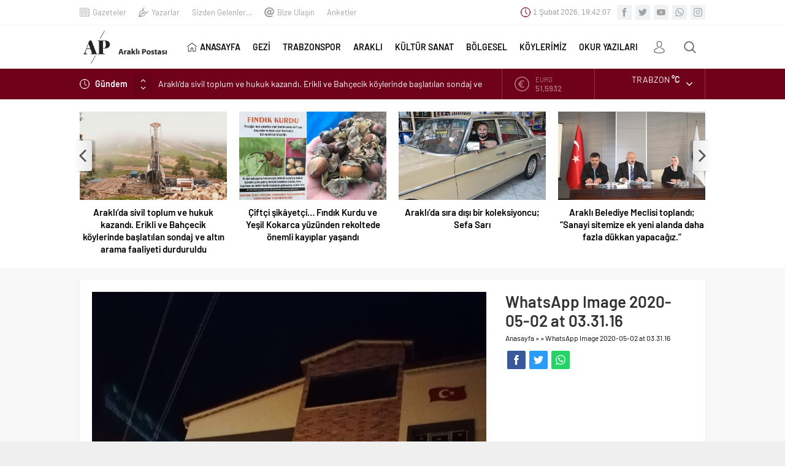

--- FILE ---
content_type: text/html; charset=UTF-8
request_url: https://www.araklipostasi.com/whatsapp-image-2020-05-02-at-03-31-16/
body_size: 15587
content:
<!DOCTYPE html><html lang="tr"
 prefix="og: https://ogp.me/ns#" ><head><meta name="viewport" content="initial-scale=1" /><meta charset="UTF-8" /> <!--[if lt IE 9]> <script src="https://www.araklipostasi.com/wp-content/themes/neva/scripts/html5shiv.js"></script> <![endif]--><link rel="shortcut icon" href="https://www.araklipostasi.com/wp-content/uploads/2020/05/log.jpg" type="image/png"><link media="all" href="https://www.araklipostasi.com/wp-content/cache/autoptimize/css/autoptimize_47fad7a04ccd71d9463ba35d66e83aa8.css" rel="stylesheet" /><title>WhatsApp Image 2020-05-02 at 03.31.16 | www.araklipostasi.com</title><meta property="og:site_name" content="araklıpostası www.araklipostasi.com AraklıPostası" /><meta property="og:type" content="article" /><meta property="og:title" content="WhatsApp Image 2020-05-02 at 03.31.16 | www.araklipostasi.com" /><meta property="article:published_time" content="2020-05-02T00:39:53Z" /><meta property="article:modified_time" content="2020-05-02T00:39:53Z" /><meta name="twitter:card" content="summary_large_image" /><meta name="twitter:site" content="@araklipostasi" /><meta name="twitter:domain" content="www.araklipostasi.com" /><meta name="twitter:title" content="WhatsApp Image 2020-05-02 at 03.31.16 | www.araklipostasi.com" /><meta name="google" content="nositelinkssearchbox" /> <script type="application/ld+json" class="aioseo-schema">{"@context":"https:\/\/schema.org","@graph":[{"@type":"WebSite","@id":"https:\/\/www.araklipostasi.com\/#website","url":"https:\/\/www.araklipostasi.com\/","name":"www.araklipostasi.com","description":"ARAKLI POSTASI www.araklipostasi.com ARAKLIPOSTASI Arakl\u0131 Postas\u0131","publisher":{"@id":"https:\/\/www.araklipostasi.com\/#organization"}},{"@type":"Organization","@id":"https:\/\/www.araklipostasi.com\/#organization","name":"www.araklipostasi.com","url":"https:\/\/www.araklipostasi.com\/","sameAs":["https:\/\/twitter.com\/araklipostasi"]},{"@type":"BreadcrumbList","@id":"https:\/\/www.araklipostasi.com\/whatsapp-image-2020-05-02-at-03-31-16\/#breadcrumblist","itemListElement":[{"@type":"ListItem","@id":"https:\/\/www.araklipostasi.com\/#listItem","position":"1","item":{"@type":"WebPage","@id":"https:\/\/www.araklipostasi.com\/","name":"Ev","description":"\" \u0130lkeli, Ba\u011f\u0131ms\u0131z, Sayg\u0131l\u0131 \" Arakl\u0131'n\u0131n Haber sitesi Arakl\u0131postas\u0131 Arakl\u0131 Haber","url":"https:\/\/www.araklipostasi.com\/"},"nextItem":"https:\/\/www.araklipostasi.com\/whatsapp-image-2020-05-02-at-03-31-16\/#listItem"},{"@type":"ListItem","@id":"https:\/\/www.araklipostasi.com\/whatsapp-image-2020-05-02-at-03-31-16\/#listItem","position":"2","item":{"@type":"WebPage","@id":"https:\/\/www.araklipostasi.com\/whatsapp-image-2020-05-02-at-03-31-16\/","name":"WhatsApp Image 2020-05-02 at 03.31.16","url":"https:\/\/www.araklipostasi.com\/whatsapp-image-2020-05-02-at-03-31-16\/"},"previousItem":"https:\/\/www.araklipostasi.com\/#listItem"}]},{"@type":"Person","@id":"https:\/\/www.araklipostasi.com\/author\/mmx61\/#author","url":"https:\/\/www.araklipostasi.com\/author\/mmx61\/","name":"mahir o","image":{"@type":"ImageObject","@id":"https:\/\/www.araklipostasi.com\/whatsapp-image-2020-05-02-at-03-31-16\/#authorImage","url":"https:\/\/secure.gravatar.com\/avatar\/5f7f0c416142201f93e6a629e02aa490?s=96&d=mm&r=g","width":"96","height":"96","caption":"mahir o"},"sameAs":["https:\/\/twitter.com\/araklipostasi"]},{"@type":"ItemPage","@id":"https:\/\/www.araklipostasi.com\/whatsapp-image-2020-05-02-at-03-31-16\/#itempage","url":"https:\/\/www.araklipostasi.com\/whatsapp-image-2020-05-02-at-03-31-16\/","name":"WhatsApp Image 2020-05-02 at 03.31.16 | www.araklipostasi.com","inLanguage":"tr","isPartOf":{"@id":"https:\/\/www.araklipostasi.com\/#website"},"breadcrumb":{"@id":"https:\/\/www.araklipostasi.com\/whatsapp-image-2020-05-02-at-03-31-16\/#breadcrumblist"},"author":"https:\/\/www.araklipostasi.com\/whatsapp-image-2020-05-02-at-03-31-16\/#author","creator":"https:\/\/www.araklipostasi.com\/whatsapp-image-2020-05-02-at-03-31-16\/#author","datePublished":"2020-05-02T00:39:53+03:00","dateModified":"2020-05-02T00:39:53+03:00"}]}</script> <link rel='dns-prefetch' href='//ajax.googleapis.com' /><link rel='dns-prefetch' href='//s.w.org' /><link rel="alternate" type="application/rss+xml" title="www.araklipostasi.com &raquo; WhatsApp Image 2020-05-02 at 03.31.16 yorum beslemesi" href="https://www.araklipostasi.com/feed/?attachment_id=807" /><link rel="https://api.w.org/" href="https://www.araklipostasi.com/wp-json/" /><link rel="alternate" type="application/json" href="https://www.araklipostasi.com/wp-json/wp/v2/media/807" /><link rel="EditURI" type="application/rsd+xml" title="RSD" href="https://www.araklipostasi.com/xmlrpc.php?rsd" /><link rel="wlwmanifest" type="application/wlwmanifest+xml" href="https://www.araklipostasi.com/wp-includes/wlwmanifest.xml" /><link rel='shortlink' href='https://www.araklipostasi.com/?p=807' /><link rel="alternate" type="application/json+oembed" href="https://www.araklipostasi.com/wp-json/oembed/1.0/embed?url=https%3A%2F%2Fwww.araklipostasi.com%2Fwhatsapp-image-2020-05-02-at-03-31-16%2F" /><link rel="alternate" type="text/xml+oembed" href="https://www.araklipostasi.com/wp-json/oembed/1.0/embed?url=https%3A%2F%2Fwww.araklipostasi.com%2Fwhatsapp-image-2020-05-02-at-03-31-16%2F&#038;format=xml" /><meta name="generator" content="Site Kit by Google 1.37.0" /><link rel="icon" href="https://www.araklipostasi.com/wp-content/uploads/2020/05/cropped-aaaa-32x32.jpg" sizes="32x32" /><link rel="icon" href="https://www.araklipostasi.com/wp-content/uploads/2020/05/cropped-aaaa-192x192.jpg" sizes="192x192" /><link rel="apple-touch-icon" href="https://www.araklipostasi.com/wp-content/uploads/2020/05/cropped-aaaa-180x180.jpg" /><meta name="msapplication-TileImage" content="https://www.araklipostasi.com/wp-content/uploads/2020/05/cropped-aaaa-270x270.jpg" /> <script data-ad-client="ca-pub-3176512459383938" async src="https://pagead2.googlesyndication.com/pagead/js/adsbygoogle.js"></script> <script async src="https://www.googletagmanager.com/gtag/js?id=UA-165369065-1"></script> <script>window.dataLayer = window.dataLayer || [];
  function gtag(){dataLayer.push(arguments);}
  gtag('js', new Date());

  gtag('config', 'UA-165369065-1');</script></head><body data-rsssl=1 class="attachment attachment-template-default single single-attachment postid-807 attachmentid-807 attachment-jpeg desktop stickySidebar"><div id="safirPage"><header data-nonce="8567d565a4"><div style="display: none" class="safirclock"></div><div id="topbar"><div class="innerContainer"><nav id="topmenu"><ul id="menu-ust-menu" class="menu"><li id="menu-item-33" class="menu-item menu-item-type-post_type menu-item-object-page menu-item-33 icon27"><a href="https://www.araklipostasi.com/gazete-mansetleri/">Gazeteler</a></li><li id="menu-item-35" class="menu-item menu-item-type-post_type menu-item-object-page menu-item-35 icon14"><a href="https://www.araklipostasi.com/tum-yazarlar/">Yazarlar</a></li><li id="menu-item-1995" class="menu-item menu-item-type-post_type menu-item-object-post menu-item-1995 "><a href="https://www.araklipostasi.com/yaylalarimiz/">Sizden Gelenler&#8230;</a></li><li id="menu-item-36" class="menu-item menu-item-type-post_type menu-item-object-page menu-item-36 icon62"><a href="https://www.araklipostasi.com/bize-ulasin/">Bize Ulaşın</a></li><li id="menu-item-2331" class="menu-item menu-item-type-post_type menu-item-object-post menu-item-2331 "><a href="https://www.araklipostasi.com/anketler/">Anketler</a></li></ul></nav><div class="rightGroup"><div class="clock safirclock"></div><div class="social"><ul class="safirSocial"><li class="facebook"> <a rel="external" href="https://www.facebook.com/araklipostasi/" title="Facebook"></a></li><li class="twitter"> <a rel="external" href="https://twitter.com/araklipostasi" title="Twitter"></a></li><li class="youtube"> <a rel="external" href="https://www.youtube.com/channel/UCwyQZJGMypoaXy1jZ85Ho3w" title="Youtube"></a></li><li class="whatsapp"> <a rel="external" href="#" title="Whatsapp"></a></li><li class="instagram"> <a rel="external" href="https://www.instagram.com/araklipostasi/" title="Instagram"></a></li></ul></div></div></div></div><div id="header-cont"><div class="innerContainer"><div id="mobileHeader"><div class="toggleMenu"></div><div id="header-logo"> <span> <a href="https://www.araklipostasi.com"> <img src="https://www.araklipostasi.com/wp-content/uploads/2020/05/logooooo-2.jpg" alt="www.araklipostasi.com" title="www.araklipostasi.com - Anasayfa" width="800" height="335" style="height:335px;" /> </a> </span></div><div class="membershipButton"></div><div class="membershipMenuContainer"></div></div><div id="topsearch"><div class="button"></div><div class="form"><form method="get" class="safir-searchform" action="https://www.araklipostasi.com"> <input type="text" name="s" value="Arama yap..." onblur="if(this.value=='') this.value=this.defaultValue;" onfocus="if(this.value==this.defaultValue) this.value='';" /> <button type="submit"></button></form></div></div><div id="toplogin"><div class="button"></div><div id="loginMenu"><div class="items"><div class="item"> <a class="profile" href="https://www.araklipostasi.com/uyelik/"> Giriş Yap / Üye Ol </a></div></div></div></div><nav id="mainMenu"><div id="menuGroup"><div id="menu"><ul id="menu-ana-menu" class="menu"><li id="menu-item-20" class="menu-item menu-item-type-custom menu-item-object-custom current-menu-item current_page_item menu-item-home menu-item-20 icon26"><a href="https://www.araklipostasi.com/" aria-current="page">ANASAYFA</a></li><li id="menu-item-1992" class="menu-item menu-item-type-taxonomy menu-item-object-category menu-item-1992 color575 "><a href="https://www.araklipostasi.com/category/gezi/">GEZİ</a></li><li id="menu-item-795" class="menu-item menu-item-type-taxonomy menu-item-object-category menu-item-795 color304 "><a href="https://www.araklipostasi.com/category/trabzonspor/">TRABZONSPOR</a></li><li id="menu-item-278" class="menu-item menu-item-type-taxonomy menu-item-object-category menu-item-278 color9 "><a href="https://www.araklipostasi.com/category/arakli/">ARAKLI</a></li><li id="menu-item-1050" class="menu-item menu-item-type-taxonomy menu-item-object-category menu-item-1050 color320 "><a href="https://www.araklipostasi.com/category/kultur/">KÜLTÜR SANAT</a></li><li id="menu-item-1052" class="menu-item menu-item-type-taxonomy menu-item-object-category menu-item-1052 color321 "><a href="https://www.araklipostasi.com/category/bolgesel/">BÖLGESEL</a></li><li id="menu-item-1053" class="menu-item menu-item-type-taxonomy menu-item-object-category menu-item-1053 color322 "><a href="https://www.araklipostasi.com/category/koyler/">KÖYLERİMİZ</a></li><li id="menu-item-2570" class="menu-item menu-item-type-taxonomy menu-item-object-category menu-item-2570 color823 "><a href="https://www.araklipostasi.com/category/okur/">OKUR YAZILARI</a></li></ul></div></div></nav><div style="clear: both"></div></div></div><div id="breakingGroup"><div class="innerContainer"><div class="breakingContainer"><div id="breaking" class=""><div class="breakingTitle">Gündem</div><div class="arrows"> <span class="up"></span> <span class="down"></span></div><div class="items"><div class="scroll"><div class="post"> <a href="https://www.araklipostasi.com/araklida-sivil-toplum-ve-hukuk-kazandi-erikli-ve-bahcecik-koylerinde-baslatilan-sondaj-ve-altin-arama-faaliyeti-durduruldu/"> Araklı&#8217;da sivil toplum ve hukuk kazandı. Erikli ve Bahçecik köylerinde başlatılan sondaj ve altın arama faaliyeti durduruldu </a></div><div class="post"> <a href="https://www.araklipostasi.com/ciftci-sikayetci-findik-kurdu-ve-yesil-kokarca-yuzunden-rekoltede-onemli-kayiplar-yasandi/"> Çiftçi şikâyetçi&#8230; Fındık Kurdu ve Yeşil Kokarca yüzünden rekoltede önemli kayıplar yaşandı </a></div><div class="post"> <a href="https://www.araklipostasi.com/araklida-sira-disi-bir-koleksiyoncu-sefa-sari/"> Araklı&#8217;da sıra dışı bir koleksiyoncu; Sefa Sarı </a></div><div class="post"> <a href="https://www.araklipostasi.com/arakli-belediye-meclisi-toplandi-sanayi-sitemize-ek-yeni-alanda-daha-fazla-dukkan-yapacagiz/"> Araklı Belediye Meclisi toplandı; &#8220;Sanayi sitemize ek yeni alanda daha fazla dükkan yapacağız.&#8221; </a></div><div class="post"> <a href="https://www.araklipostasi.com/yargitay-uyesi-mehmet-osmanoglunun-oglu-fatih-osmanoglu-dunya-evine-girdi/"> Yargıtay Üyesi Mehmet Osmanoğlu’nun oğlu Fatih Osmanoğlu dünya evine girdi </a></div></div></div></div><div class="rightGroup"><div id="currency"><div class="items"><div class="scroll"><div class="item dollar"><div class="icon"></div><div class="info"> <span class="title">DOLAR</span> <span class="value">43,489</span> <span class="change artis"></span></div></div><div class="item euro"><div class="icon"></div><div class="info"> <span class="title">EURO</span> <span class="value">51,5932</span> <span class="change dw"></span></div></div><div class="item gold"><div class="icon"></div><div class="info"> <span class="title">ALTIN</span> <span class="value">6788,963</span> <span class="change dw"></span></div></div><div class="item bist"><div class="icon"></div><div class="info"> <span class="title">BIST</span> <span class="value">13838,29</span> <span class="change artis"></span></div></div></div></div></div><div id="weather" data-url="https://www.araklipostasi.com/wp-content/themes/neva/lib/safirtema/weatherajaxheader.php?city="><div class="weatherIcon"><div class="cities"> <span data-city="adana">Adana</span> <span data-city="adiyaman">Adıyaman</span> <span data-city="afyon">Afyon</span> <span data-city="agri">Ağrı</span> <span data-city="aksaray">Aksaray</span> <span data-city="amasya">Amasya</span> <span data-city="ankara">Ankara</span> <span data-city="antalya">Antalya</span> <span data-city="ardahan">Ardahan</span> <span data-city="artvin">Artvin</span> <span data-city="aydin">Aydın</span> <span data-city="balikesir">Balıkesir</span> <span data-city="bartin">Bartın</span> <span data-city="batman">Batman</span> <span data-city="bayburt">Bayburt</span> <span data-city="bilecik">Bilecik</span> <span data-city="bingol">Bingöl</span> <span data-city="bitlis">Bitlis</span> <span data-city="bolu">Bolu</span> <span data-city="burdur">Burdur</span> <span data-city="bursa">Bursa</span> <span data-city="canakkale">Çanakkale</span> <span data-city="cankiri">Çankırı</span> <span data-city="corum">Çorum</span> <span data-city="denizli">Denizli</span> <span data-city="diyarbakir">Diyarbakır</span> <span data-city="duzce">Düzce</span> <span data-city="edirne">Edirne</span> <span data-city="elazig">Elazığ</span> <span data-city="erzincan">Erzincan</span> <span data-city="erzurum">Erzurum</span> <span data-city="eskisehir">Eskişehir</span> <span data-city="gaziantep">Gaziantep</span> <span data-city="giresun">Giresun</span> <span data-city="gumushane">Gümüşhane</span> <span data-city="hakkari">Hakkari</span> <span data-city="hatay">Hatay</span> <span data-city="igdir">Iğdır</span> <span data-city="isparta">Isparta</span> <span data-city="istanbul">İstanbul</span> <span data-city="izmir">İzmir</span> <span data-city="kahramanmaras">K.Maraş</span> <span data-city="karabuk">Karabük</span> <span data-city="karaman">Karaman</span> <span data-city="kars">Kars</span> <span data-city="kastamonu">Kastamonu</span> <span data-city="kayseri">Kayseri</span> <span data-city="kirikkale">Kırıkkale</span> <span data-city="kirklareli">Kırklareli</span> <span data-city="kirsehir">Kırşehir</span> <span data-city="kilis">Kilis</span> <span data-city="kocaeli">Kocaeli</span> <span data-city="konya">Konya</span> <span data-city="kutahya">Kütahya</span> <span data-city="malatya">Malatya</span> <span data-city="manisa">Manisa</span> <span data-city="mardin">Mardin</span> <span data-city="mersin">Mersin</span> <span data-city="mugla">Muğla</span> <span data-city="mus">Muş</span> <span data-city="nevsehir">Nevşehir</span> <span data-city="nigde">Niğde</span> <span data-city="ordu">Ordu</span> <span data-city="osmaniye">Osmaniye</span> <span data-city="rize">Rize</span> <span data-city="sakarya">Sakarya</span> <span data-city="samsun">Samsun</span> <span data-city="siirt">Siirt</span> <span data-city="sinop">Sinop</span> <span data-city="sivas">Sivas</span> <span data-city="sanliurfa">Şanlıurfa</span> <span data-city="sirnak">Şırnak</span> <span data-city="tekirdag">Tekirdağ</span> <span data-city="tokat">Tokat</span> <span data-city="trabzon">Trabzon</span> <span data-city="tunceli">Tunceli</span> <span data-city="usak">Uşak</span> <span data-city="van">Van</span> <span data-city="yalova">Yalova</span> <span data-city="yozgat">Yozgat</span> <span data-city="zonguldak">Zonguldak</span></div><div class="content"><div class="loading"> <svg width='30px' height='30px' xmlns="http://www.w3.org/2000/svg" viewBox="0 0 100 100" preserveAspectRatio="xMidYMid" class="uil-default"><rect x="0" y="0" width="100" height="100" fill="none" class="bk"></rect><rect  x='46.5' y='40' width='7' height='20' rx='5' ry='5' fill='#fff' transform='rotate(0 50 50) translate(0 -30)'> <animate attributeName='opacity' from='1' to='0' dur='1s' begin='0s' repeatCount='indefinite'/></rect><rect  x='46.5' y='40' width='7' height='20' rx='5' ry='5' fill='#fff' transform='rotate(30 50 50) translate(0 -30)'> <animate attributeName='opacity' from='1' to='0' dur='1s' begin='0.08333333333333333s' repeatCount='indefinite'/></rect><rect  x='46.5' y='40' width='7' height='20' rx='5' ry='5' fill='#fff' transform='rotate(60 50 50) translate(0 -30)'> <animate attributeName='opacity' from='1' to='0' dur='1s' begin='0.16666666666666666s' repeatCount='indefinite'/></rect><rect  x='46.5' y='40' width='7' height='20' rx='5' ry='5' fill='#fff' transform='rotate(90 50 50) translate(0 -30)'> <animate attributeName='opacity' from='1' to='0' dur='1s' begin='0.25s' repeatCount='indefinite'/></rect><rect  x='46.5' y='40' width='7' height='20' rx='5' ry='5' fill='#fff' transform='rotate(120 50 50) translate(0 -30)'> <animate attributeName='opacity' from='1' to='0' dur='1s' begin='0.3333333333333333s' repeatCount='indefinite'/></rect><rect  x='46.5' y='40' width='7' height='20' rx='5' ry='5' fill='#fff' transform='rotate(150 50 50) translate(0 -30)'> <animate attributeName='opacity' from='1' to='0' dur='1s' begin='0.4166666666666667s' repeatCount='indefinite'/></rect><rect  x='46.5' y='40' width='7' height='20' rx='5' ry='5' fill='#fff' transform='rotate(180 50 50) translate(0 -30)'> <animate attributeName='opacity' from='1' to='0' dur='1s' begin='0.5s' repeatCount='indefinite'/></rect><rect  x='46.5' y='40' width='7' height='20' rx='5' ry='5' fill='#fff' transform='rotate(210 50 50) translate(0 -30)'> <animate attributeName='opacity' from='1' to='0' dur='1s' begin='0.5833333333333334s' repeatCount='indefinite'/></rect><rect  x='46.5' y='40' width='7' height='20' rx='5' ry='5' fill='#fff' transform='rotate(240 50 50) translate(0 -30)'> <animate attributeName='opacity' from='1' to='0' dur='1s' begin='0.6666666666666666s' repeatCount='indefinite'/></rect><rect  x='46.5' y='40' width='7' height='20' rx='5' ry='5' fill='#fff' transform='rotate(270 50 50) translate(0 -30)'> <animate attributeName='opacity' from='1' to='0' dur='1s' begin='0.75s' repeatCount='indefinite'/></rect><rect  x='46.5' y='40' width='7' height='20' rx='5' ry='5' fill='#fff' transform='rotate(300 50 50) translate(0 -30)'> <animate attributeName='opacity' from='1' to='0' dur='1s' begin='0.8333333333333334s' repeatCount='indefinite'/></rect><rect  x='46.5' y='40' width='7' height='20' rx='5' ry='5' fill='#fff' transform='rotate(330 50 50) translate(0 -30)'> <animate attributeName='opacity' from='1' to='0' dur='1s' begin='0.9166666666666666s' repeatCount='indefinite'/></rect></svg></div><div class="data"><div class="icon icon"></div><div class="info"><div class="city">Trabzon <span class="degree">&deg;C</span></div><div class="situation"></div></div></div></div> <span class="cityListOpen"></span></div></div></div></div></div></div></header><div id="overlay"></div><div id="hamburgermenu"><div class="logoBlock"> <a href="https://www.araklipostasi.com"> <img src="https://www.araklipostasi.com/wp-content/uploads/2020/05/logooooo-2.jpg" alt="www.araklipostasi.com" title="www.araklipostasi.com - Anasayfa" width="800" height="335" style="height:335px;" /> </a> <span class="close"></span></div><div class="searchWidget"><form method="get" class="safir-searchform" action="https://www.araklipostasi.com"> <input type="text" name="s" value="Arama yap..." onblur="if(this.value=='') this.value=this.defaultValue;" onfocus="if(this.value==this.defaultValue) this.value='';" /> <button type="submit" data-icon="\E036"></button></form></div><div id="mobilemenuContainer"><div id="mobilemenu"><ul id="menu-ana-menu-1" class="menu"><li class="menu-item menu-item-type-custom menu-item-object-custom current-menu-item current_page_item menu-item-home menu-item-20 icon26"><a href="https://www.araklipostasi.com/" aria-current="page">ANASAYFA</a></li><li class="menu-item menu-item-type-taxonomy menu-item-object-category menu-item-1992 color575 "><a href="https://www.araklipostasi.com/category/gezi/">GEZİ</a></li><li class="menu-item menu-item-type-taxonomy menu-item-object-category menu-item-795 color304 "><a href="https://www.araklipostasi.com/category/trabzonspor/">TRABZONSPOR</a></li><li class="menu-item menu-item-type-taxonomy menu-item-object-category menu-item-278 color9 "><a href="https://www.araklipostasi.com/category/arakli/">ARAKLI</a></li><li class="menu-item menu-item-type-taxonomy menu-item-object-category menu-item-1050 color320 "><a href="https://www.araklipostasi.com/category/kultur/">KÜLTÜR SANAT</a></li><li class="menu-item menu-item-type-taxonomy menu-item-object-category menu-item-1052 color321 "><a href="https://www.araklipostasi.com/category/bolgesel/">BÖLGESEL</a></li><li class="menu-item menu-item-type-taxonomy menu-item-object-category menu-item-1053 color322 "><a href="https://www.araklipostasi.com/category/koyler/">KÖYLERİMİZ</a></li><li class="menu-item menu-item-type-taxonomy menu-item-object-category menu-item-2570 color823 "><a href="https://www.araklipostasi.com/category/okur/">OKUR YAZILARI</a></li></ul></div></div><div id="mobileSocial"><ul class="safirSocial"><li class="facebook"> <a rel="external" href="https://www.facebook.com/araklipostasi/" title="Facebook"></a></li><li class="twitter"> <a rel="external" href="https://twitter.com/araklipostasi" title="Twitter"></a></li><li class="youtube"> <a rel="external" href="https://www.youtube.com/channel/UCwyQZJGMypoaXy1jZ85Ho3w" title="Youtube"></a></li><li class="whatsapp"> <a rel="external" href="#" title="Whatsapp"></a></li><li class="instagram"> <a rel="external" href="https://www.instagram.com/araklipostasi/" title="Instagram"></a></li></ul></div></div><div class="homeWidgetContainer wide"><div class="innerContainer"><div class="galleryWidget owlWidget safirBox withIcon  wideWidget"><div class="widgetContent"><div class="items"><div class="owl-carousel"><div class="post-container"><div class="post"><div class="safirthumb"> <a href="https://www.araklipostasi.com/araklida-sivil-toplum-ve-hukuk-kazandi-erikli-ve-bahcecik-koylerinde-baslatilan-sondaj-ve-altin-arama-faaliyeti-durduruldu/"> <img src="https://www.araklipostasi.com/wp-content/themes/neva/images/noimage.png" data-src="https://www.araklipostasi.com/wp-content/uploads/2025/01/Maden_Santiye_2-400x240.jpg" class="lazy" alt="Araklı&#8217;da sivil toplum ve hukuk kazandı. Erikli ve Bahçecik köylerinde başlatılan sondaj ve altın arama faaliyeti durduruldu" width="400" height="240" /> </a></div><div class="detail"><div class="title"> <a href="https://www.araklipostasi.com/araklida-sivil-toplum-ve-hukuk-kazandi-erikli-ve-bahcecik-koylerinde-baslatilan-sondaj-ve-altin-arama-faaliyeti-durduruldu/">Araklı&#8217;da sivil toplum ve hukuk kazandı. Erikli ve Bahçecik köylerinde başlatılan sondaj ve altın arama faaliyeti durduruldu</a></div></div></div></div><div class="post-container"><div class="post"><div class="safirthumb"> <a href="https://www.araklipostasi.com/ciftci-sikayetci-findik-kurdu-ve-yesil-kokarca-yuzunden-rekoltede-onemli-kayiplar-yasandi/"> <img src="https://www.araklipostasi.com/wp-content/themes/neva/images/noimage.png" data-src="https://www.araklipostasi.com/wp-content/uploads/2023/08/Findik-kurdu_manset-400x240.jpg" class="lazy" alt="Çiftçi şikâyetçi&#8230; Fındık Kurdu ve Yeşil Kokarca yüzünden rekoltede önemli kayıplar yaşandı" width="400" height="240" /> </a></div><div class="detail"><div class="title"> <a href="https://www.araklipostasi.com/ciftci-sikayetci-findik-kurdu-ve-yesil-kokarca-yuzunden-rekoltede-onemli-kayiplar-yasandi/">Çiftçi şikâyetçi&#8230; Fındık Kurdu ve Yeşil Kokarca yüzünden rekoltede önemli kayıplar yaşandı</a></div></div></div></div><div class="post-container"><div class="post"><div class="safirthumb"> <a href="https://www.araklipostasi.com/araklida-sira-disi-bir-koleksiyoncu-sefa-sari/"> <img src="https://www.araklipostasi.com/wp-content/themes/neva/images/noimage.png" data-src="https://www.araklipostasi.com/wp-content/uploads/2023/06/sefa-sari_koleksiyoncu-400x240.jpg" class="lazy" alt="Araklı&#8217;da sıra dışı bir koleksiyoncu; Sefa Sarı" width="400" height="240" /> </a></div><div class="detail"><div class="title"> <a href="https://www.araklipostasi.com/araklida-sira-disi-bir-koleksiyoncu-sefa-sari/">Araklı&#8217;da sıra dışı bir koleksiyoncu; Sefa Sarı</a></div></div></div></div><div class="post-container"><div class="post"><div class="safirthumb"> <a href="https://www.araklipostasi.com/arakli-belediye-meclisi-toplandi-sanayi-sitemize-ek-yeni-alanda-daha-fazla-dukkan-yapacagiz/"> <img src="https://www.araklipostasi.com/wp-content/themes/neva/images/noimage.png" data-src="https://www.araklipostasi.com/wp-content/uploads/2023/06/haziran-ayi-meclis-toplantisi-4-2023-400x240.jpg" class="lazy" alt="Araklı Belediye Meclisi toplandı; &#8220;Sanayi sitemize ek yeni alanda daha fazla dükkan yapacağız.&#8221;" width="400" height="240" /> </a></div><div class="detail"><div class="title"> <a href="https://www.araklipostasi.com/arakli-belediye-meclisi-toplandi-sanayi-sitemize-ek-yeni-alanda-daha-fazla-dukkan-yapacagiz/">Araklı Belediye Meclisi toplandı; &#8220;Sanayi sitemize ek yeni alanda daha fazla dükkan yapacağız.&#8221;</a></div></div></div></div><div class="post-container"><div class="post"><div class="safirthumb"> <a href="https://www.araklipostasi.com/yargitay-uyesi-mehmet-osmanoglunun-oglu-fatih-osmanoglu-dunya-evine-girdi/"> <img src="https://www.araklipostasi.com/wp-content/themes/neva/images/noimage.png" data-src="https://www.araklipostasi.com/wp-content/uploads/2023/06/IMG_4629-scaled-400x240.jpg" class="lazy" alt="Yargıtay Üyesi Mehmet Osmanoğlu’nun oğlu Fatih Osmanoğlu dünya evine girdi" width="400" height="240" /> </a></div><div class="detail"><div class="title"> <a href="https://www.araklipostasi.com/yargitay-uyesi-mehmet-osmanoglunun-oglu-fatih-osmanoglu-dunya-evine-girdi/">Yargıtay Üyesi Mehmet Osmanoğlu’nun oğlu Fatih Osmanoğlu dünya evine girdi</a></div></div></div></div><div class="post-container"><div class="post"><div class="safirthumb"> <a href="https://www.araklipostasi.com/millet-ittifaki-250-sayfalik-secim-beyannamesini-acikladi-iste-tum-detaylar-ve-vaatler/"> <img src="https://www.araklipostasi.com/wp-content/themes/neva/images/noimage.png" data-src="https://www.araklipostasi.com/wp-content/uploads/2023/01/Millet-Ittifaki_Secim-Beyannamesi-400x240.jpg" class="lazy" alt="Millet İttifakı 250 sayfalık seçim beyannamesini açıkladı. İşte tüm detaylar ve vaatler&#8230;" width="400" height="240" /> </a></div><div class="detail"><div class="title"> <a href="https://www.araklipostasi.com/millet-ittifaki-250-sayfalik-secim-beyannamesini-acikladi-iste-tum-detaylar-ve-vaatler/">Millet İttifakı 250 sayfalık seçim beyannamesini açıkladı. İşte tüm detaylar ve vaatler&#8230;</a></div></div></div></div><div class="post-container"><div class="post"><div class="safirthumb"> <a href="https://www.araklipostasi.com/trabzonspor-neden-kaybediyor-2/"> <img src="https://www.araklipostasi.com/wp-content/themes/neva/images/noimage.png" data-src="https://www.araklipostasi.com/wp-content/uploads/2023/01/Trabzonsporkayip-scaled-400x240.jpg" class="lazy" alt="Trabzonspor neden kaybediyor?" width="400" height="240" /> </a></div><div class="detail"><div class="title"> <a href="https://www.araklipostasi.com/trabzonspor-neden-kaybediyor-2/">Trabzonspor neden kaybediyor?</a></div></div></div></div><div class="post-container"><div class="post"><div class="safirthumb"> <a href="https://www.araklipostasi.com/donen-evde-merak-edilen-soru-kibleyi-nasil-ayarlayacagiz/"> <img src="https://www.araklipostasi.com/wp-content/themes/neva/images/noimage.png" data-src="https://www.araklipostasi.com/wp-content/uploads/2023/01/donen-ev-400x240.jpg" class="lazy" alt="Dönen evde merak edilen soru; kıbleyi nasıl ayarlayacağız?" width="400" height="240" /> </a></div><div class="detail"><div class="title"> <a href="https://www.araklipostasi.com/donen-evde-merak-edilen-soru-kibleyi-nasil-ayarlayacagiz/">Dönen evde merak edilen soru; kıbleyi nasıl ayarlayacağız?</a></div></div></div></div><div class="post-container"><div class="post"><div class="safirthumb"> <a href="https://www.araklipostasi.com/bu-dunyadan-iyi-bir-insan-goctu-polat-hoca-ebediyete-ugurlandi/"> <img src="https://www.araklipostasi.com/wp-content/themes/neva/images/noimage.png" data-src="https://www.araklipostasi.com/wp-content/uploads/2022/06/polathocahaber-400x240.jpg" class="lazy" alt="Bu dünyadan iyi bir insan göçtü. Polat Hoca ebediyete uğurlandı" width="400" height="240" /> </a></div><div class="detail"><div class="title"> <a href="https://www.araklipostasi.com/bu-dunyadan-iyi-bir-insan-goctu-polat-hoca-ebediyete-ugurlandi/">Bu dünyadan iyi bir insan göçtü. Polat Hoca ebediyete uğurlandı</a></div></div></div></div><div class="post-container"><div class="post"><div class="safirthumb"> <a href="https://www.araklipostasi.com/dr-saban-kondi-diyanet-isleri-baskanligi-din-hizmetleri-genel-mudurlugune-atandi/"> <img src="https://www.araklipostasi.com/wp-content/themes/neva/images/noimage.png" data-src="https://www.araklipostasi.com/wp-content/uploads/2022/06/saban-kondi-hoca-400x240.jpg" class="lazy" alt="Dr. Şaban Kondi Diyanet İşleri Başkanlığı Din Hizmetleri Genel Müdürlüğü&#8217;ne atandı" width="400" height="240" /> </a></div><div class="detail"><div class="title"> <a href="https://www.araklipostasi.com/dr-saban-kondi-diyanet-isleri-baskanligi-din-hizmetleri-genel-mudurlugune-atandi/">Dr. Şaban Kondi Diyanet İşleri Başkanlığı Din Hizmetleri Genel Müdürlüğü&#8217;ne atandı</a></div></div></div></div></div></div></div></div></div></div><div id="main" class="attachment"><div class="innerContainer"><div id="attachmentHead" class="safirBox"><div class="attachmentImage"><div id="galleryContent" ><div id="image"> <a href="https://www.araklipostasi.com/deprem/#main" title="WhatsApp Image 2020-05-02 at 03.31.16" rel="attachment" > <img width="1116" height="1388" src="https://www.araklipostasi.com/wp-content/uploads/2020/05/WhatsApp-Image-2020-05-02-at-03.31.16-e1588380015303.jpeg" class="attachment-full size-full" alt="" loading="lazy" srcset="https://www.araklipostasi.com/wp-content/uploads/2020/05/WhatsApp-Image-2020-05-02-at-03.31.16-e1588380015303.jpeg 1116w, https://www.araklipostasi.com/wp-content/uploads/2020/05/WhatsApp-Image-2020-05-02-at-03.31.16-e1588380015303-241x300.jpeg 241w, https://www.araklipostasi.com/wp-content/uploads/2020/05/WhatsApp-Image-2020-05-02-at-03.31.16-e1588380015303-823x1024.jpeg 823w, https://www.araklipostasi.com/wp-content/uploads/2020/05/WhatsApp-Image-2020-05-02-at-03.31.16-e1588380015303-768x955.jpeg 768w" sizes="(max-width: 1116px) 100vw, 1116px" /> </a></div><div id="gallery-nav" data-prev="https://www.araklipostasi.com/cropped-log-1-jpg/#main" data-next="https://www.araklipostasi.com/deprem/#main"> <a class="arrow first" href="https://www.araklipostasi.com/mt-sample-background/#main"></a><a class="arrow left" style="font-size:8px;" href="https://www.araklipostasi.com/cropped-log-1-jpg/#main"></a><a  href="https://www.araklipostasi.com/log/#main">221</a><a  href="https://www.araklipostasi.com/log-2/#main">222</a><a  href="https://www.araklipostasi.com/cropped-log-1-jpg/#main">223</a><a class="active" href="https://www.araklipostasi.com/whatsapp-image-2020-05-02-at-03-31-16/#main">224</a><a  href="https://www.araklipostasi.com/deprem/#main">225</a><a  href="https://www.araklipostasi.com/web-bilgi/#main">226</a><a  href="https://www.araklipostasi.com/web-bilgi-1/#main">227</a><a  href="https://www.araklipostasi.com/indir/#main">228</a><a class="arrow right" style="font-size:8px;" href="https://www.araklipostasi.com/deprem/#main"></a><a class="arrow last" href="https://www.araklipostasi.com/mafya_cete-00_02_23_19-still001/#main"></a></div><div style="text-align:center;font-size:11px;margin-top:10px;color:#999"> Bilgi: Klavye yön tuşlarını kullanarak galeri resimleri arasında geçiş yapabilirsiniz.</div></div></div><div class="attachmentInfo"><div class="pageHeading"><h1 class="title">WhatsApp Image 2020-05-02 at 03.31.16</h1><div id="breadcrumb"><div><span><a class="crumbs-home" href="https://www.araklipostasi.com">Anasayfa</a></span> <span class="delimiter">&raquo;</span> <span><a href=""></a></span> <span class="delimiter">&raquo;</span> <span><a href="https://www.araklipostasi.com/whatsapp-image-2020-05-02-at-03-31-16/">WhatsApp Image 2020-05-02 at 03.31.16</a></span></div></div></div><div class="share safirSocial" style="overflow:hidden;"><ul><li class="facebook"> <a rel="external" href="https://www.facebook.com/sharer/sharer.php?u=https://www.araklipostasi.com/whatsapp-image-2020-05-02-at-03-31-16/" title="Konuyu Facebook'ta Paylaş"></a></li><li class="twitter"> <a rel="external" href="https://www.twitter.com/share?url=https://www.araklipostasi.com/whatsapp-image-2020-05-02-at-03-31-16/&amp;text=WhatsApp Image 2020-05-02 at 03.31.16" title="Konuyu Twitter'da Paylaş"></a></li><li class="whatsapp"> <a rel="external" href="whatsapp://send?text=WhatsApp Image 2020-05-02 at 03.31.16 - https://www.araklipostasi.com/whatsapp-image-2020-05-02-at-03-31-16/" title="Konuyu Whatsapp'ta Paylaş"></a></li></ul></div><div class="reading nojust"></div></div></div></div><div class="innerContainer" style="margin-top: 20px;"><div id="content"><div class="safirBox"><div id="related"><div class="mainHeading"><div class="icon icon65"></div><div class="title">DİĞER GALERİLER</div></div><div class="galleryWidget listing homeWidget withIcon icon9"><div class="items"><div class="post-container"><div class="post"><div class="safirthumb"> <a href="https://www.araklipostasi.com/akcaabat-ortamahalle-bir-ruyadan-arta-kalan-sehir/"> <img src="https://www.araklipostasi.com/wp-content/themes/neva/images/noimage.png" data-src="https://www.araklipostasi.com/wp-content/uploads/2020/09/ortamahalle-1-400x240.jpg" class="lazy" alt="Akçaabat Ortamahalle: Bir rüyadan arta kalan şehir.." width="400" height="240" /><div class="icon"><span></span></div> </a></div><div class="detail"><div class="title"> <a href="https://www.araklipostasi.com/akcaabat-ortamahalle-bir-ruyadan-arta-kalan-sehir/">Akçaabat Ortamahalle: Bir rüyadan arta kalan şehir..</a></div></div></div></div><div class="post-container"><div class="post"><div class="safirthumb"> <a href="https://www.araklipostasi.com/maden-adli-filmin-cekimleri-araklida-yapildi/"> <img src="https://www.araklipostasi.com/wp-content/themes/neva/images/noimage.png" data-src="https://www.araklipostasi.com/wp-content/uploads/2020/07/Maden1-400x240.jpg" class="lazy" alt="“Maden” Adlı Filmin Çekimleri Araklı’da Yapıldı" width="400" height="240" /><div class="icon"><span></span></div> </a></div><div class="detail"><div class="title"> <a href="https://www.araklipostasi.com/maden-adli-filmin-cekimleri-araklida-yapildi/">“Maden” Adlı Filmin Çekimleri Araklı’da Yapıldı</a></div></div></div></div><div class="post-container"><div class="post"><div class="safirthumb"> <a href="https://www.araklipostasi.com/arakli-tunelindeki-aydinlatma-calismasi-bugun-sona-eriyor-tunel-saat-kacta-trafige-acilacak/"> <img src="https://www.araklipostasi.com/wp-content/themes/neva/images/noimage.png" data-src="https://www.araklipostasi.com/wp-content/uploads/2020/10/araklitunel-400x240.jpg" class="lazy" alt="Araklı Tüneli&#8217;ndeki aydınlatma çalışması bugün sona eriyor. Tünel saat kaçta trafiğe açılacak?" width="400" height="240" /><div class="icon"><span></span></div> </a></div><div class="detail"><div class="title"> <a href="https://www.araklipostasi.com/arakli-tunelindeki-aydinlatma-calismasi-bugun-sona-eriyor-tunel-saat-kacta-trafige-acilacak/">Araklı Tüneli&#8217;ndeki aydınlatma çalışması bugün sona eriyor. Tünel saat kaçta trafiğe açılacak?</a></div></div></div></div><div class="post-container"><div class="post"><div class="safirthumb"> <a href="https://www.araklipostasi.com/araklida-sokak-hayvanlari-kuduz-hastaligi-ve-kontrolsuz-uremeye-karsi-asilandi/"> <img src="https://www.araklipostasi.com/wp-content/themes/neva/images/noimage.png" data-src="https://www.araklipostasi.com/wp-content/uploads/2020/09/sokak-hayvanlari-asi-400x240.jpg" class="lazy" alt="Araklı&#8217;da sokak hayvanları kuduz hastalığı ve kontrolsüz üremeye karşı aşılandı." width="400" height="240" /><div class="icon"><span></span></div> </a></div><div class="detail"><div class="title"> <a href="https://www.araklipostasi.com/araklida-sokak-hayvanlari-kuduz-hastaligi-ve-kontrolsuz-uremeye-karsi-asilandi/">Araklı&#8217;da sokak hayvanları kuduz hastalığı ve kontrolsüz üremeye karşı aşılandı.</a></div></div></div></div><div class="post-container"><div class="post"><div class="safirthumb"> <a href="https://www.araklipostasi.com/buyuk-uzuntuler-arasinda-futbola-tutunan-benik-afobe-yeni-bir-meydan-okuma-icin-turkiyede/"> <img src="https://www.araklipostasi.com/wp-content/themes/neva/images/noimage.png" data-src="https://www.araklipostasi.com/wp-content/uploads/2020/09/709B7BEF-58B0-437C-8873-1C69B06074F0-400x240.jpeg" class="lazy" alt="Büyük üzüntüler arasında futbola tutunan Benik Afobe yeni bir meydan okuma için Türkiye’de!" width="400" height="240" /><div class="icon"><span></span></div> </a></div><div class="detail"><div class="title"> <a href="https://www.araklipostasi.com/buyuk-uzuntuler-arasinda-futbola-tutunan-benik-afobe-yeni-bir-meydan-okuma-icin-turkiyede/">Büyük üzüntüler arasında futbola tutunan Benik Afobe yeni bir meydan okuma için Türkiye’de!</a></div></div></div></div><div class="post-container"><div class="post"><div class="safirthumb"> <a href="https://www.araklipostasi.com/trabzonda-yogun-bakim-yatak-doluluk-orani-yuzde-6659a-yukseldi/"> <img src="https://www.araklipostasi.com/wp-content/themes/neva/images/noimage.png" data-src="https://www.araklipostasi.com/wp-content/uploads/2020/09/yogunbakimkoronavirus-400x240.jpg" class="lazy" alt="Trabzon&#8217;da yoğun bakım yatak doluluk oranı &#8220;Yüzde 66,59&#8243;a yükseldi." width="400" height="240" /><div class="icon"><span></span></div> </a></div><div class="detail"><div class="title"> <a href="https://www.araklipostasi.com/trabzonda-yogun-bakim-yatak-doluluk-orani-yuzde-6659a-yukseldi/">Trabzon&#8217;da yoğun bakım yatak doluluk oranı &#8220;Yüzde 66,59&#8243;a yükseldi.</a></div></div></div></div><div class="post-container"><div class="post"><div class="safirthumb"> <a href="https://www.araklipostasi.com/bisiklet-ve-yuruyus-yolunun-yapimina-baslandi/"> <img src="https://www.araklipostasi.com/wp-content/themes/neva/images/noimage.png" data-src="https://www.araklipostasi.com/wp-content/uploads/2020/09/IMG_2118-scaled-400x240.jpg" class="lazy" alt="Bisiklet ve yürüyüş yolunun yapımına başlandı." width="400" height="240" /><div class="icon"><span></span></div> </a></div><div class="detail"><div class="title"> <a href="https://www.araklipostasi.com/bisiklet-ve-yuruyus-yolunun-yapimina-baslandi/">Bisiklet ve yürüyüş yolunun yapımına başlandı.</a></div></div></div></div><div class="post-container"><div class="post"><div class="safirthumb"> <a href="https://www.araklipostasi.com/trabzonspor-neden-kaybediyor/"> <img src="https://www.araklipostasi.com/wp-content/themes/neva/images/noimage.png" data-src="https://www.araklipostasi.com/wp-content/uploads/2020/09/agaoglu-400x240.jpg" class="lazy" alt="Trabzonspor Neden Kaybediyor?" width="400" height="240" /><div class="icon"><span></span></div> </a></div><div class="detail"><div class="title"> <a href="https://www.araklipostasi.com/trabzonspor-neden-kaybediyor/">Trabzonspor Neden Kaybediyor?</a></div></div></div></div><div class="post-container"><div class="post"><div class="safirthumb"> <a href="https://www.araklipostasi.com/trabzonspor-besiktas-maciyla-super-lige-start-veriyor-iste-mac-oncesi-takimlarin-son-durumu/"> <img src="https://www.araklipostasi.com/wp-content/themes/neva/images/noimage.png" data-src="https://www.araklipostasi.com/wp-content/uploads/2020/09/superligts-400x240.jpg" class="lazy" alt="Trabzonspor, Beşiktaş maçıyla Süper Lig&#8217;e start veriyor. İşte maç öncesi takımların son durumu&#8230;" width="400" height="240" /><div class="icon"><span></span></div> </a></div><div class="detail"><div class="title"> <a href="https://www.araklipostasi.com/trabzonspor-besiktas-maciyla-super-lige-start-veriyor-iste-mac-oncesi-takimlarin-son-durumu/">Trabzonspor, Beşiktaş maçıyla Süper Lig&#8217;e start veriyor. İşte maç öncesi takımların son durumu&#8230;</a></div></div></div></div><div class="post-container"><div class="post"><div class="safirthumb"> <a href="https://www.araklipostasi.com/kemencenin-ahisi-secilen-goreleli-katip-sadi-vefat-etti-iste-katip-sadi-hakkinda-bilinmeyenler-ve-horon-resitali/"> <img src="https://www.araklipostasi.com/wp-content/themes/neva/images/noimage.png" data-src="https://www.araklipostasi.com/wp-content/uploads/2020/09/katipsadi-400x240.jpg" class="lazy" alt="“Kemençenin Ahisi” seçilen Göreleli Katip Şadi vefat etti. İşte Katip Şadi hakkında bilinmeyenler ve horon resitali&#8230;" width="400" height="240" /><div class="icon"><span></span></div> </a></div><div class="detail"><div class="title"> <a href="https://www.araklipostasi.com/kemencenin-ahisi-secilen-goreleli-katip-sadi-vefat-etti-iste-katip-sadi-hakkinda-bilinmeyenler-ve-horon-resitali/">“Kemençenin Ahisi” seçilen Göreleli Katip Şadi vefat etti. İşte Katip Şadi hakkında bilinmeyenler ve horon resitali&#8230;</a></div></div></div></div><div class="post-container"><div class="post"><div class="safirthumb"> <a href="https://www.araklipostasi.com/araklida-copleri-topraga-kazandiran-bir-vatandas-evinin-ustunde-meyve-ve-sebze-yetistiriyor/"> <img src="https://www.araklipostasi.com/wp-content/themes/neva/images/noimage.png" data-src="https://www.araklipostasi.com/wp-content/uploads/2020/09/IMG_1777-scaled-400x240.jpg" class="lazy" alt="Araklı’da çöpleri toprağa kazandıran bir vatandaş evinin üstünde meyve ve sebze yetiştiriyor." width="400" height="240" /><div class="icon"><span></span></div> </a></div><div class="detail"><div class="title"> <a href="https://www.araklipostasi.com/araklida-copleri-topraga-kazandiran-bir-vatandas-evinin-ustunde-meyve-ve-sebze-yetistiriyor/">Araklı’da çöpleri toprağa kazandıran bir vatandaş evinin üstünde meyve ve sebze yetiştiriyor.</a></div></div></div></div><div class="post-container"><div class="post"><div class="safirthumb"> <a href="https://www.araklipostasi.com/arakli-sahiline-bisiklet-yolu/"> <img src="https://www.araklipostasi.com/wp-content/themes/neva/images/noimage.png" data-src="https://www.araklipostasi.com/wp-content/uploads/2020/09/arakli-sahilindeki-calismalar-devam-ediyor5-400x240.jpg" class="lazy" alt="Araklı sahiline bisiklet yolu.." width="400" height="240" /><div class="icon"><span></span></div> </a></div><div class="detail"><div class="title"> <a href="https://www.araklipostasi.com/arakli-sahiline-bisiklet-yolu/">Araklı sahiline bisiklet yolu..</a></div></div></div></div><div class="post-container"><div class="post"><div class="safirthumb"> <a href="https://www.araklipostasi.com/cumhurbaskani-erdogan-trabzonspor-yonetimini-ve-a-takim-futbolcularini-kulliyede-agirladi/"> <img src="https://www.araklipostasi.com/wp-content/themes/neva/images/noimage.png" data-src="https://www.araklipostasi.com/wp-content/uploads/2020/09/erdogants-scaled-400x240.jpg" class="lazy" alt="Cumhurbaşkanı Erdoğan Trabzonspor yönetimini ve A Takım futbolcularını Külliye&#8217;de ağırladı." width="400" height="240" /><div class="icon"><span></span></div> </a></div><div class="detail"><div class="title"> <a href="https://www.araklipostasi.com/cumhurbaskani-erdogan-trabzonspor-yonetimini-ve-a-takim-futbolcularini-kulliyede-agirladi/">Cumhurbaşkanı Erdoğan Trabzonspor yönetimini ve A Takım futbolcularını Külliye&#8217;de ağırladı.</a></div></div></div></div><div class="post-container"><div class="post"><div class="safirthumb"> <a href="https://www.araklipostasi.com/arakli-ihl-mezunu-prof-dr-celal-tekinbas-ktu-farabi-hastanesindeki-yeni-gorevine-basladi/"> <img src="https://www.araklipostasi.com/wp-content/themes/neva/images/noimage.png" data-src="https://www.araklipostasi.com/wp-content/uploads/2020/09/tekinbas-1-400x240.jpg" class="lazy" alt="Araklı İHL mezunu Prof. Dr. Celal Tekinbaş KTÜ Farabi Hastanesi&#8217;ndeki yeni görevine başladı." width="400" height="240" /><div class="icon"><span></span></div> </a></div><div class="detail"><div class="title"> <a href="https://www.araklipostasi.com/arakli-ihl-mezunu-prof-dr-celal-tekinbas-ktu-farabi-hastanesindeki-yeni-gorevine-basladi/">Araklı İHL mezunu Prof. Dr. Celal Tekinbaş KTÜ Farabi Hastanesi&#8217;ndeki yeni görevine başladı.</a></div></div></div></div><div class="post-container"><div class="post"><div class="safirthumb"> <a href="https://www.araklipostasi.com/baskan-cebiden-30-agustos-mesaji/"> <img src="https://www.araklipostasi.com/wp-content/themes/neva/images/noimage.png" data-src="https://www.araklipostasi.com/wp-content/uploads/2020/08/baskan-recep-cebi-400x240.jpg" class="lazy" alt="Başkan Çebi&#8217;den 30 Ağustos mesajı&#8230;" width="400" height="240" /><div class="icon"><span></span></div> </a></div><div class="detail"><div class="title"> <a href="https://www.araklipostasi.com/baskan-cebiden-30-agustos-mesaji/">Başkan Çebi&#8217;den 30 Ağustos mesajı&#8230;</a></div></div></div></div><div class="post-container"><div class="post"><div class="safirthumb"> <a href="https://www.araklipostasi.com/arakli-sanayi-sitesi-baskanligina-yeniden-embiya-yilmaz-secildi/"> <img src="https://www.araklipostasi.com/wp-content/themes/neva/images/noimage.png" data-src="https://www.araklipostasi.com/wp-content/uploads/2020/08/arakli-sanayiyatay-400x240.jpg" class="lazy" alt="Araklı Sanayi Sitesi başkanlığına yeniden Embiya Yılmaz seçildi." width="400" height="240" /><div class="icon"><span></span></div> </a></div><div class="detail"><div class="title"> <a href="https://www.araklipostasi.com/arakli-sanayi-sitesi-baskanligina-yeniden-embiya-yilmaz-secildi/">Araklı Sanayi Sitesi başkanlığına yeniden Embiya Yılmaz seçildi.</a></div></div></div></div><div class="post-container"><div class="post"><div class="safirthumb"> <a href="https://www.araklipostasi.com/10-muharremde-ne-oldu-neden-bugune-asura-gunu-diyoruz/"> <img src="https://www.araklipostasi.com/wp-content/themes/neva/images/noimage.png" data-src="https://www.araklipostasi.com/wp-content/uploads/2020/08/asure-400x240.jpg" class="lazy" alt="10 Muharrem&#8217;de ne oldu? Neden bugüne &#8220;Âşûrâ Günü&#8221; diyoruz?" width="400" height="240" /><div class="icon"><span></span></div> </a></div><div class="detail"><div class="title"> <a href="https://www.araklipostasi.com/10-muharremde-ne-oldu-neden-bugune-asura-gunu-diyoruz/">10 Muharrem&#8217;de ne oldu? Neden bugüne &#8220;Âşûrâ Günü&#8221; diyoruz?</a></div></div></div></div><div class="post-container"><div class="post"><div class="safirthumb"> <a href="https://www.araklipostasi.com/araklili-findik-ureticileri-icin-en-yakin-tmo-findik-alim-noktalari-nerede/"> <img src="https://www.araklipostasi.com/wp-content/themes/neva/images/noimage.png" data-src="https://www.araklipostasi.com/wp-content/uploads/2020/08/findikalim_2-400x240.jpg" class="lazy" alt="Araklılı fındık üreticileri için en yakın TMO fındık alım noktaları nerede?" width="400" height="240" /><div class="icon"><span></span></div> </a></div><div class="detail"><div class="title"> <a href="https://www.araklipostasi.com/araklili-findik-ureticileri-icin-en-yakin-tmo-findik-alim-noktalari-nerede/">Araklılı fındık üreticileri için en yakın TMO fındık alım noktaları nerede?</a></div></div></div></div><div class="post-container"><div class="post"><div class="safirthumb"> <a href="https://www.araklipostasi.com/trabzonspordan-fenerbahceye-jet-cevap-saglikli-olmayan-bir-ruh-halinin-tezahuru/"> <img src="https://www.araklipostasi.com/wp-content/themes/neva/images/noimage.png" data-src="https://www.araklipostasi.com/wp-content/uploads/2020/08/trabzonspor-400x240.jpeg" class="lazy" alt="Trabzonspor&#8217;dan Fenerbahçe&#8217;ye sert cevap: &#8220;Sağlıklı olmayan bir ruh halinin tezahürü&#8221;" width="400" height="240" /><div class="icon"><span></span></div> </a></div><div class="detail"><div class="title"> <a href="https://www.araklipostasi.com/trabzonspordan-fenerbahceye-jet-cevap-saglikli-olmayan-bir-ruh-halinin-tezahuru/">Trabzonspor&#8217;dan Fenerbahçe&#8217;ye sert cevap: &#8220;Sağlıklı olmayan bir ruh halinin tezahürü&#8221;</a></div></div></div></div><div class="post-container"><div class="post"><div class="safirthumb"> <a href="https://www.araklipostasi.com/lianne-dalziel-musluman-toplumumuz-bize-baris-sevgi-merhamet-ve-affetme-hakkinda-cok-sey-ogretti/"> <img src="https://www.araklipostasi.com/wp-content/themes/neva/images/noimage.png" data-src="https://www.araklipostasi.com/wp-content/uploads/2020/08/jacinda-ardern-400x240.jpg" class="lazy" alt="Lianne Dalziel: &#8220;Müslüman toplumumuz bize barış, sevgi, merhamet ve affetme hakkında çok şey öğretti.&#8221;" width="400" height="240" /><div class="icon"><span></span></div> </a></div><div class="detail"><div class="title"> <a href="https://www.araklipostasi.com/lianne-dalziel-musluman-toplumumuz-bize-baris-sevgi-merhamet-ve-affetme-hakkinda-cok-sey-ogretti/">Lianne Dalziel: &#8220;Müslüman toplumumuz bize barış, sevgi, merhamet ve affetme hakkında çok şey öğretti.&#8221;</a></div></div></div></div><div class="post-container"><div class="post"><div class="safirthumb"> <a href="https://www.araklipostasi.com/akcaabata-silahli-kavga-1-kisi-hayatini-kaybetti/"> <img src="https://www.araklipostasi.com/wp-content/themes/neva/images/noimage.png" data-src="https://www.araklipostasi.com/wp-content/uploads/2020/08/olay-yeri-400x240.jpg" class="lazy" alt="Akçaabat&#8217;a silahlı saldırı!        1 kişi hayatını kaybetti." width="400" height="240" /><div class="icon"><span></span></div> </a></div><div class="detail"><div class="title"> <a href="https://www.araklipostasi.com/akcaabata-silahli-kavga-1-kisi-hayatini-kaybetti/">Akçaabat&#8217;a silahlı saldırı!        1 kişi hayatını kaybetti.</a></div></div></div></div><div class="post-container"><div class="post"><div class="safirthumb"> <a href="https://www.araklipostasi.com/dere-taskinlari-normal-ama-felakete-donusmesi-ihmaldir/"> <img src="https://www.araklipostasi.com/wp-content/themes/neva/images/noimage.png" data-src="https://www.araklipostasi.com/wp-content/uploads/2020/08/basyazi_afet-1-400x240.jpg" class="lazy" alt="Dere taşkınları “Normal” ama felakete dönüşmesi “İhmal”dir!" width="400" height="240" /><div class="icon"><span></span></div> </a></div><div class="detail"><div class="title"> <a href="https://www.araklipostasi.com/dere-taskinlari-normal-ama-felakete-donusmesi-ihmaldir/">Dere taşkınları “Normal” ama felakete dönüşmesi “İhmal”dir!</a></div></div></div></div><div class="post-container"><div class="post"><div class="safirthumb"> <a href="https://www.araklipostasi.com/pazarcikta-turistik-otel-insa-ediliyor/"> <img src="https://www.araklipostasi.com/wp-content/themes/neva/images/noimage.png" data-src="https://www.araklipostasi.com/wp-content/uploads/2020/08/arakli-pazarcik-turizm-merkezine-otel-400x240.jpg" class="lazy" alt="Pazarcık&#8217;ta turistik otel inşa ediliyor." width="400" height="240" /><div class="icon"><span></span></div> </a></div><div class="detail"><div class="title"> <a href="https://www.araklipostasi.com/pazarcikta-turistik-otel-insa-ediliyor/">Pazarcık&#8217;ta turistik otel inşa ediliyor.</a></div></div></div></div><div class="post-container"><div class="post"><div class="safirthumb"> <a href="https://www.araklipostasi.com/sampiyonlar-ligi-sampiyonu-bayern-munih-oldu/"> <img src="https://www.araklipostasi.com/wp-content/themes/neva/images/noimage.png" data-src="https://www.araklipostasi.com/wp-content/uploads/2020/08/bayernfotoreuters-400x240.jpg" class="lazy" alt="Şampiyonlar Ligi şampiyonu &#8220;Bayern Münih&#8221; oldu." width="400" height="240" /><div class="icon"><span></span></div> </a></div><div class="detail"><div class="title"> <a href="https://www.araklipostasi.com/sampiyonlar-ligi-sampiyonu-bayern-munih-oldu/">Şampiyonlar Ligi şampiyonu &#8220;Bayern Münih&#8221; oldu.</a></div></div></div></div><div class="post-container"><div class="post"><div class="safirthumb"> <a href="https://www.araklipostasi.com/ciftci-kayit-sistemi-basvuru-suresi-uzatildi/"> <img src="https://www.araklipostasi.com/wp-content/themes/neva/images/noimage.png" data-src="https://www.araklipostasi.com/wp-content/uploads/2020/08/findik_08-400x240.jpg" class="lazy" alt="&#8220;Çiftçi Kayıt Sistemi&#8221; başvuru süresi uzatıldı! &#8220;Çiftçilik Belgesi&#8221; başvurusu nasıl yapılır?" width="400" height="240" /><div class="icon"><span></span></div> </a></div><div class="detail"><div class="title"> <a href="https://www.araklipostasi.com/ciftci-kayit-sistemi-basvuru-suresi-uzatildi/">&#8220;Çiftçi Kayıt Sistemi&#8221; başvuru süresi uzatıldı! &#8220;Çiftçilik Belgesi&#8221; başvurusu nasıl yapılır?</a></div></div></div></div><div class="post-container"><div class="post"><div class="safirthumb"> <a href="https://www.araklipostasi.com/yemende-taizdeki-oksijen-merkezi-hastalarin-tek-umudu/"> <img src="https://www.araklipostasi.com/wp-content/themes/neva/images/noimage.png" data-src="https://www.araklipostasi.com/wp-content/uploads/2020/08/yemenoksijenmerkezi-400x240.jpg" class="lazy" alt="Yemen&#8217;de, Taiz&#8217;deki &#8220;Oksijen Merkezi&#8221; hastaların tek umudu!" width="400" height="240" /><div class="icon"><span></span></div> </a></div><div class="detail"><div class="title"> <a href="https://www.araklipostasi.com/yemende-taizdeki-oksijen-merkezi-hastalarin-tek-umudu/">Yemen&#8217;de, Taiz&#8217;deki &#8220;Oksijen Merkezi&#8221; hastaların tek umudu!</a></div></div></div></div><div class="post-container"><div class="post"><div class="safirthumb"> <a href="https://www.araklipostasi.com/cumra-belediye-baskani-halit-oflaz-covid-19-nedeniyle-hayatini-kaybetti/"> <img src="https://www.araklipostasi.com/wp-content/themes/neva/images/noimage.png" data-src="https://www.araklipostasi.com/wp-content/uploads/2020/08/halitoflaz-400x240.jpg" class="lazy" alt="Çumra Belediye Başkanı Halit Oflaz Covid-19 nedeniyle hayatını kaybetti." width="400" height="240" /><div class="icon"><span></span></div> </a></div><div class="detail"><div class="title"> <a href="https://www.araklipostasi.com/cumra-belediye-baskani-halit-oflaz-covid-19-nedeniyle-hayatini-kaybetti/">Çumra Belediye Başkanı Halit Oflaz Covid-19 nedeniyle hayatını kaybetti.</a></div></div></div></div><div class="post-container"><div class="post"><div class="safirthumb"> <a href="https://www.araklipostasi.com/ucurumdaki-mescit-kirklar-mescidi/"> <img src="https://www.araklipostasi.com/wp-content/themes/neva/images/noimage.png" data-src="https://www.araklipostasi.com/wp-content/uploads/2020/08/IMG_20200806_121159-scaled-400x240.jpg" class="lazy" alt="Uçurumdaki Mescit &#8220;Kırklar Mescidi&#8221;" width="400" height="240" /><div class="icon"><span></span></div> </a></div><div class="detail"><div class="title"> <a href="https://www.araklipostasi.com/ucurumdaki-mescit-kirklar-mescidi/">Uçurumdaki Mescit &#8220;Kırklar Mescidi&#8221;</a></div></div></div></div><div class="post-container"><div class="post"><div class="safirthumb"> <a href="https://www.araklipostasi.com/bayern-munihten-tarihi-zafer-barcelonaya-tam-8-gol/"> <img src="https://www.araklipostasi.com/wp-content/themes/neva/images/noimage.png" data-src="https://www.araklipostasi.com/wp-content/uploads/2020/08/barcelona-bayern-munih-400x240.jpg" class="lazy" alt="Bayern Münih&#8217;ten tarihi zafer&#8230; Barcelona&#8217;ya tam 8 gol&#8230;" width="400" height="240" /><div class="icon"><span></span></div> </a></div><div class="detail"><div class="title"> <a href="https://www.araklipostasi.com/bayern-munihten-tarihi-zafer-barcelonaya-tam-8-gol/">Bayern Münih&#8217;ten tarihi zafer&#8230; Barcelona&#8217;ya tam 8 gol&#8230;</a></div></div></div></div><div class="post-container"><div class="post"><div class="safirthumb"> <a href="https://www.araklipostasi.com/meral-aksenerden-canli-yayinda-cumhur-ittifaki-cevabi/"> <img src="https://www.araklipostasi.com/wp-content/themes/neva/images/noimage.png" data-src="https://www.araklipostasi.com/wp-content/uploads/2020/08/aksener-400x240.jpg" class="lazy" alt="Meral Akşener&#8217;den canlı yayında Cumhur İttifakı cevabı&#8230;" width="400" height="240" /><div class="icon"><span></span></div> </a></div><div class="detail"><div class="title"> <a href="https://www.araklipostasi.com/meral-aksenerden-canli-yayinda-cumhur-ittifaki-cevabi/">Meral Akşener&#8217;den canlı yayında Cumhur İttifakı cevabı&#8230;</a></div></div></div></div><div class="post-container"><div class="post"><div class="safirthumb"> <a href="https://www.araklipostasi.com/siddetli-yagis-ve-heyelan-nedeniyle-ofta-1-kisi-hayatini-kaybetti/"> <img src="https://www.araklipostasi.com/wp-content/themes/neva/images/noimage.png" data-src="https://www.araklipostasi.com/wp-content/uploads/2020/08/seoftaarac-400x240.jpg" class="lazy" alt="Şiddetli yağış ve heyelan nedeniyle Of&#8217;ta 1 kişi hayatını kaybetti." width="400" height="240" /><div class="icon"><span></span></div> </a></div><div class="detail"><div class="title"> <a href="https://www.araklipostasi.com/siddetli-yagis-ve-heyelan-nedeniyle-ofta-1-kisi-hayatini-kaybetti/">Şiddetli yağış ve heyelan nedeniyle Of&#8217;ta 1 kişi hayatını kaybetti.</a></div></div></div></div><div class="post-container"><div class="post"><div class="safirthumb"> <a href="https://www.araklipostasi.com/sumela-manastiri-15-agustosta-ayin-nedeniyle-ziyarete-kapatilacak/"> <img src="https://www.araklipostasi.com/wp-content/themes/neva/images/noimage.png" data-src="https://www.araklipostasi.com/wp-content/uploads/2020/08/sumela-400x240.jpg" class="lazy" alt="Sümela Manastırı 15 Ağustos&#8217;ta ayin nedeniyle ziyarete kapatılacak." width="400" height="240" /><div class="icon"><span></span></div> </a></div><div class="detail"><div class="title"> <a href="https://www.araklipostasi.com/sumela-manastiri-15-agustosta-ayin-nedeniyle-ziyarete-kapatilacak/">Sümela Manastırı 15 Ağustos&#8217;ta ayin nedeniyle ziyarete kapatılacak.</a></div></div></div></div><div class="post-container"><div class="post"><div class="safirthumb"> <a href="https://www.araklipostasi.com/selahattin-cebi-hekimoglu-trabzon-futbol-kulubu-yonetimine-secildi/"> <img src="https://www.araklipostasi.com/wp-content/themes/neva/images/noimage.png" data-src="https://www.araklipostasi.com/wp-content/uploads/2020/08/hekimoglu-400x240.jpg" class="lazy" alt="Selahattin Çebi, Hekimoğlu Trabzon Futbol Kulübü yönetimine seçildi." width="400" height="240" /><div class="icon"><span></span></div> </a></div><div class="detail"><div class="title"> <a href="https://www.araklipostasi.com/selahattin-cebi-hekimoglu-trabzon-futbol-kulubu-yonetimine-secildi/">Selahattin Çebi, Hekimoğlu Trabzon Futbol Kulübü yönetimine seçildi.</a></div></div></div></div><div class="post-container"><div class="post"><div class="safirthumb"> <a href="https://www.araklipostasi.com/limon-suyundan-ispatana-uzanan-yolda-gunbatimi-arakli-postasi-farkiyla/"> <img src="https://www.araklipostasi.com/wp-content/themes/neva/images/noimage.png" data-src="https://www.araklipostasi.com/wp-content/uploads/2020/08/Koyunlarin-gecisi-400x240.jpg" class="lazy" alt="Limon Suyu&#8217;ndan Ispatan&#8217;a uzanan yolda günbatımı. Araklı Postası farkıyla&#8230;" width="400" height="240" /><div class="icon"><span></span></div> </a></div><div class="detail"><div class="title"> <a href="https://www.araklipostasi.com/limon-suyundan-ispatana-uzanan-yolda-gunbatimi-arakli-postasi-farkiyla/">Limon Suyu&#8217;ndan Ispatan&#8217;a uzanan yolda günbatımı. Araklı Postası farkıyla&#8230;</a></div></div></div></div><div class="post-container"><div class="post"><div class="safirthumb"> <a href="https://www.araklipostasi.com/koylulerin-yol-cilesi-bitmiyor-bu-yol-tam-1-yildir-neredeyse-kullanilamaz-halde/"> <img src="https://www.araklipostasi.com/wp-content/themes/neva/images/noimage.png" data-src="https://www.araklipostasi.com/wp-content/uploads/2020/08/YOL-ciLESi_VIDEO-HABER-1-400x240.jpg" class="lazy" alt="Köylülerin yol çilesi bitmiyor! Bu yol tam 1 yıldır neredeyse kullanılamaz halde…" width="400" height="240" /><div class="icon"><span></span></div> </a></div><div class="detail"><div class="title"> <a href="https://www.araklipostasi.com/koylulerin-yol-cilesi-bitmiyor-bu-yol-tam-1-yildir-neredeyse-kullanilamaz-halde/">Köylülerin yol çilesi bitmiyor! Bu yol tam 1 yıldır neredeyse kullanılamaz halde…</a></div></div></div></div><div class="post-container"><div class="post"><div class="safirthumb"> <a href="https://www.araklipostasi.com/sonunda-yuruyen-ev-de-yapildi-araklili-adem-yildizbasoglu-minibusu-eve-donusturdu/"> <img src="https://www.araklipostasi.com/wp-content/themes/neva/images/noimage.png" data-src="https://www.araklipostasi.com/wp-content/uploads/2020/08/ademy-400x240.jpg" class="lazy" alt="Sonunda &#8220;Yürüyen Ev&#8221; de yapıldı! Araklılı Adem Yıldızbaşoğlu minibüsü eve dönüştürdü&#8230;" width="400" height="240" /><div class="icon"><span></span></div> </a></div><div class="detail"><div class="title"> <a href="https://www.araklipostasi.com/sonunda-yuruyen-ev-de-yapildi-araklili-adem-yildizbasoglu-minibusu-eve-donusturdu/">Sonunda &#8220;Yürüyen Ev&#8221; de yapıldı! Araklılı Adem Yıldızbaşoğlu minibüsü eve dönüştürdü&#8230;</a></div></div></div></div><div class="post-container"><div class="post"><div class="safirthumb"> <a href="https://www.araklipostasi.com/islam-dusunce-enstitusu-baskani-prof-dr-mehmet-gormez-genclerimiz-yeni-bir-anlam-arayisi-icindedir/"> <img src="https://www.araklipostasi.com/wp-content/themes/neva/images/noimage.png" data-src="https://www.araklipostasi.com/wp-content/uploads/2020/08/mehmet-gormez-400x240.jpg" class="lazy" alt="İslam Düşünce Enstitüsü Başkanı Prof. Dr. Mehmet Görmez, “Gençlerimiz yeni bir anlam arayışı içindedir.&#8221;" width="400" height="240" /><div class="icon"><span></span></div> </a></div><div class="detail"><div class="title"> <a href="https://www.araklipostasi.com/islam-dusunce-enstitusu-baskani-prof-dr-mehmet-gormez-genclerimiz-yeni-bir-anlam-arayisi-icindedir/">İslam Düşünce Enstitüsü Başkanı Prof. Dr. Mehmet Görmez, “Gençlerimiz yeni bir anlam arayışı içindedir.&#8221;</a></div></div></div></div><div class="post-container"><div class="post"><div class="safirthumb"> <a href="https://www.araklipostasi.com/dunyada-findik-hasadi-nasil-yapiliyor/"> <img src="https://www.araklipostasi.com/wp-content/themes/neva/images/noimage.png" data-src="https://www.araklipostasi.com/wp-content/uploads/2020/08/img_0014-400x240.jpg" class="lazy" alt="Dünya&#8217;da fındık hasadı nasıl yapılıyor?" width="400" height="240" /><div class="icon"><span></span></div> </a></div><div class="detail"><div class="title"> <a href="https://www.araklipostasi.com/dunyada-findik-hasadi-nasil-yapiliyor/">Dünya&#8217;da fındık hasadı nasıl yapılıyor?</a></div></div></div></div><div class="post-container"><div class="post"><div class="safirthumb"> <a href="https://www.araklipostasi.com/arakli-bayburt-yolunda-kaza/"> <img src="https://www.araklipostasi.com/wp-content/themes/neva/images/noimage.png" data-src="https://www.araklipostasi.com/wp-content/uploads/2020/08/kaza-400x240.jpg" class="lazy" alt="Araklı-Bayburt yolunda kaza&#8230;" width="400" height="240" /><div class="icon"><span></span></div> </a></div><div class="detail"><div class="title"> <a href="https://www.araklipostasi.com/arakli-bayburt-yolunda-kaza/">Araklı-Bayburt yolunda kaza&#8230;</a></div></div></div></div><div class="post-container"><div class="post"><div class="safirthumb"> <a href="https://www.araklipostasi.com/trabzonspor-gelecek-sezon-avrupa-kupalarinda-yer-alamayacak/"> <img src="https://www.araklipostasi.com/wp-content/themes/neva/images/noimage.png" data-src="https://www.araklipostasi.com/wp-content/uploads/2020/07/tslogo-400x240.jpg" class="lazy" alt="Trabzonspor gelecek sezon Avrupa kupalarında yer alamayacak.." width="400" height="240" /><div class="icon"><span></span></div> </a></div><div class="detail"><div class="title"> <a href="https://www.araklipostasi.com/trabzonspor-gelecek-sezon-avrupa-kupalarinda-yer-alamayacak/">Trabzonspor gelecek sezon Avrupa kupalarında yer alamayacak..</a></div></div></div></div><div class="post-container"><div class="post"><div class="safirthumb"> <a href="https://www.araklipostasi.com/ilce-merkezindeki-yogun-arac-trafigine-alternatif-cozum-sahil-otoparki/"> <img src="https://www.araklipostasi.com/wp-content/themes/neva/images/noimage.png" data-src="https://www.araklipostasi.com/wp-content/uploads/2020/07/sahilpark-scaled-400x240.jpg" class="lazy" alt="İlçe merkezindeki yoğun araç trafiğine alternatif çözüm; Sahil Otoparkı" width="400" height="240" /><div class="icon"><span></span></div> </a></div><div class="detail"><div class="title"> <a href="https://www.araklipostasi.com/ilce-merkezindeki-yogun-arac-trafigine-alternatif-cozum-sahil-otoparki/">İlçe merkezindeki yoğun araç trafiğine alternatif çözüm; Sahil Otoparkı</a></div></div></div></div><div class="post-container"><div class="post"><div class="safirthumb"> <a href="https://www.araklipostasi.com/yunan-rahibin-sozleri-manset-oldu-paponikolaou-ayasofya-cami-oldugu-icin-sukurler-olsun/"> <img src="https://www.araklipostasi.com/wp-content/themes/neva/images/noimage.png" data-src="https://www.araklipostasi.com/wp-content/uploads/2020/07/rahip-1-400x240.jpg" class="lazy" alt="Yunan rahibin sözleri manşet oldu.. Paponikolaou: &#8220;Ayasofya cami olduğu için şükürler olsun&#8221;" width="400" height="240" /><div class="icon"><span></span></div> </a></div><div class="detail"><div class="title"> <a href="https://www.araklipostasi.com/yunan-rahibin-sozleri-manset-oldu-paponikolaou-ayasofya-cami-oldugu-icin-sukurler-olsun/">Yunan rahibin sözleri manşet oldu.. Paponikolaou: &#8220;Ayasofya cami olduğu için şükürler olsun&#8221;</a></div></div></div></div><div class="post-container"><div class="post"><div class="safirthumb"> <a href="https://www.araklipostasi.com/5-geleneksel-kitap-okuma-yarismasi-basvurulari-devam-ediyor/"> <img src="https://www.araklipostasi.com/wp-content/themes/neva/images/noimage.png" data-src="https://www.araklipostasi.com/wp-content/uploads/2020/07/t-400x240.jpg" class="lazy" alt="5. Geleneksel Kitap Okuma Yarışması Başvuruları Devam Ediyor&#8230;" width="400" height="240" /><div class="icon"><span></span></div> </a></div><div class="detail"><div class="title"> <a href="https://www.araklipostasi.com/5-geleneksel-kitap-okuma-yarismasi-basvurulari-devam-ediyor/">5. Geleneksel Kitap Okuma Yarışması Başvuruları Devam Ediyor&#8230;</a></div></div></div></div><div class="post-container"><div class="post"><div class="safirthumb"> <a href="https://www.araklipostasi.com/araklida-uzucu-kaza-4-kisi-hayatini-kaybetti/"> <img src="https://www.araklipostasi.com/wp-content/themes/neva/images/noimage.png" data-src="https://www.araklipostasi.com/wp-content/uploads/2020/07/kazaarakli-400x240.jpg" class="lazy" alt="Araklı&#8217;da üzücü kaza&#8230; 4 kişi hayatını kaybetti." width="400" height="240" /><div class="icon"><span></span></div> </a></div><div class="detail"><div class="title"> <a href="https://www.araklipostasi.com/araklida-uzucu-kaza-4-kisi-hayatini-kaybetti/">Araklı&#8217;da üzücü kaza&#8230; 4 kişi hayatını kaybetti.</a></div></div></div></div><div class="post-container"><div class="post"><div class="safirthumb"> <a href="https://www.araklipostasi.com/turkiyenin-yeni-gelecegi-z-kusagi/"> <img src="https://www.araklipostasi.com/wp-content/themes/neva/images/noimage.png" data-src="https://www.araklipostasi.com/wp-content/uploads/2020/07/z-kusagi-ve-yeni-etiket-bile-hazir-alfa-kusagi-400x240.png" class="lazy" alt="Türkiye&#8217;nin yeni geleceği; &#8220;Z Kuşağı&#8221;" width="400" height="240" /><div class="icon"><span></span></div> </a></div><div class="detail"><div class="title"> <a href="https://www.araklipostasi.com/turkiyenin-yeni-gelecegi-z-kusagi/">Türkiye&#8217;nin yeni geleceği; &#8220;Z Kuşağı&#8221;</a></div></div></div></div><div class="post-container"><div class="post"><div class="safirthumb"> <a href="https://www.araklipostasi.com/ayasofya-dualarla-ibadete-acildi-86-yil-sonra-ilk-hutbe-okundu/"> <img src="https://www.araklipostasi.com/wp-content/themes/neva/images/noimage.png" data-src="https://www.araklipostasi.com/wp-content/uploads/2020/07/ayasofyaacilis-400x240.jpg" class="lazy" alt="Ayasofya dualarla ibadete açıldı. 86 yıl sonra ilk hutbe okundu.." width="400" height="240" /><div class="icon"><span></span></div> </a></div><div class="detail"><div class="title"> <a href="https://www.araklipostasi.com/ayasofya-dualarla-ibadete-acildi-86-yil-sonra-ilk-hutbe-okundu/">Ayasofya dualarla ibadete açıldı. 86 yıl sonra ilk hutbe okundu..</a></div></div></div></div><div class="post-container"><div class="post"><div class="safirthumb"> <a href="https://www.araklipostasi.com/huseyin-cimsir-veda-etti-gecemizi-gunduzumuze-katarak-calistik/"> <img src="https://www.araklipostasi.com/wp-content/themes/neva/images/noimage.png" data-src="https://www.araklipostasi.com/wp-content/uploads/2020/07/huseyincimsirveda-400x240.jpg" class="lazy" alt="Hüseyin Çimşir Veda Etti: &#8220;Gecemizi Gündüzümüze Katarak Çalıştık.&#8221;" width="400" height="240" /><div class="icon"><span></span></div> </a></div><div class="detail"><div class="title"> <a href="https://www.araklipostasi.com/huseyin-cimsir-veda-etti-gecemizi-gunduzumuze-katarak-calistik/">Hüseyin Çimşir Veda Etti: &#8220;Gecemizi Gündüzümüze Katarak Çalıştık.&#8221;</a></div></div></div></div><div class="post-container"><div class="post"><div class="safirthumb"> <a href="https://www.araklipostasi.com/olcay-cakirdan-trabzonspor-yorumu-yazik-oldu/"> <img src="https://www.araklipostasi.com/wp-content/themes/neva/images/noimage.png" data-src="https://www.araklipostasi.com/wp-content/uploads/2020/07/olcay-cakir2-400x240.jpg" class="lazy" alt="Olcay Çakır&#8217;dan Trabzonspor  Yorumu: Yazık Oldu!" width="400" height="240" /><div class="icon"><span></span></div> </a></div><div class="detail"><div class="title"> <a href="https://www.araklipostasi.com/olcay-cakirdan-trabzonspor-yorumu-yazik-oldu/">Olcay Çakır&#8217;dan Trabzonspor  Yorumu: Yazık Oldu!</a></div></div></div></div><div class="post-container"><div class="post"><div class="safirthumb"> <a href="https://www.araklipostasi.com/onder-ozenden-carpici-trabzonspor-yorumu/"> <img src="https://www.araklipostasi.com/wp-content/themes/neva/images/noimage.png" data-src="https://www.araklipostasi.com/wp-content/uploads/2020/07/ozen_1-400x240.jpg" class="lazy" alt="Önder Özen’den Çarpıcı Trabzonspor Yorumu!" width="400" height="240" /><div class="icon"><span></span></div> </a></div><div class="detail"><div class="title"> <a href="https://www.araklipostasi.com/onder-ozenden-carpici-trabzonspor-yorumu/">Önder Özen’den Çarpıcı Trabzonspor Yorumu!</a></div></div></div></div><div class="post-container"><div class="post"><div class="safirthumb"> <a href="https://www.araklipostasi.com/cebiden-arakli-bayburt-yolu-icin-onemli-adim/"> <img src="https://www.araklipostasi.com/wp-content/themes/neva/images/noimage.png" data-src="https://www.araklipostasi.com/wp-content/uploads/2020/07/bakan-ziyaret-400x240.jpg" class="lazy" alt="Çebi’den Araklı &#8211; Bayburt Yolu İçin Önemli Adım.." width="400" height="240" /><div class="icon"><span></span></div> </a></div><div class="detail"><div class="title"> <a href="https://www.araklipostasi.com/cebiden-arakli-bayburt-yolu-icin-onemli-adim/">Çebi’den Araklı &#8211; Bayburt Yolu İçin Önemli Adım..</a></div></div></div></div><div class="post-container"><div class="post"><div class="safirthumb"> <a href="https://www.araklipostasi.com/araklinin-yeni-kaymakami-kursat-karaca-kimdir/"> <img src="https://www.araklipostasi.com/wp-content/themes/neva/images/noimage.png" data-src="https://www.araklipostasi.com/wp-content/uploads/2020/07/Kursat-Karaca-400x240.jpg" class="lazy" alt="Araklı&#8217;nın Yeni Kaymakamı Kürşad Karaca Kimdir?" width="400" height="240" /><div class="icon"><span></span></div> </a></div><div class="detail"><div class="title"> <a href="https://www.araklipostasi.com/araklinin-yeni-kaymakami-kursat-karaca-kimdir/">Araklı&#8217;nın Yeni Kaymakamı Kürşad Karaca Kimdir?</a></div></div></div></div><div class="post-container"><div class="post"><div class="safirthumb"> <a href="https://www.araklipostasi.com/trabzonsporun-avrupa-kupalarindan-1-yil-men-edilmesine-iliskin-itirazinin-durusmasi-yapildi/"> <img src="https://www.araklipostasi.com/wp-content/themes/neva/images/noimage.png" data-src="https://www.araklipostasi.com/wp-content/uploads/2020/07/cas_16tem-400x240.jpg" class="lazy" alt="Trabzonspor&#8217;un Avrupa&#8217;dan 1 Yıl Men Edilmesine İlişkin İtirazının Duruşması Yapıldı.." width="400" height="240" /><div class="icon"><span></span></div> </a></div><div class="detail"><div class="title"> <a href="https://www.araklipostasi.com/trabzonsporun-avrupa-kupalarindan-1-yil-men-edilmesine-iliskin-itirazinin-durusmasi-yapildi/">Trabzonspor&#8217;un Avrupa&#8217;dan 1 Yıl Men Edilmesine İlişkin İtirazının Duruşması Yapıldı..</a></div></div></div></div><div class="post-container"><div class="post"><div class="safirthumb"> <a href="https://www.araklipostasi.com/15-temmuz-2016-gecesi-araklida-neler-yasandi/"> <img src="https://www.araklipostasi.com/wp-content/themes/neva/images/noimage.png" data-src="https://www.araklipostasi.com/wp-content/uploads/2020/07/15-Temmuz-Gecesi-400x240.jpg" class="lazy" alt="15 Temmuz 2016 Gecesi Araklı&#8217;da Neler Yaşandı?" width="400" height="240" /><div class="icon"><span></span></div> </a></div><div class="detail"><div class="title"> <a href="https://www.araklipostasi.com/15-temmuz-2016-gecesi-araklida-neler-yasandi/">15 Temmuz 2016 Gecesi Araklı&#8217;da Neler Yaşandı?</a></div></div></div></div><div class="post-container"><div class="post"><div class="safirthumb"> <a href="https://www.araklipostasi.com/selam-olsun-15-temmuz-sehitlerine-iste-o-gece-anbean-yasananlar/"> <img src="https://www.araklipostasi.com/wp-content/themes/neva/images/noimage.png" data-src="https://www.araklipostasi.com/wp-content/uploads/2020/07/birlik-gunu-400x240.jpg" class="lazy" alt="Selam Olsun 15 Temmuz Şehitlerine! İşte O Gece Anbean Yaşananlar!" width="400" height="240" /><div class="icon"><span></span></div> </a></div><div class="detail"><div class="title"> <a href="https://www.araklipostasi.com/selam-olsun-15-temmuz-sehitlerine-iste-o-gece-anbean-yasananlar/">Selam Olsun 15 Temmuz Şehitlerine! İşte O Gece Anbean Yaşananlar!</a></div></div></div></div><div class="post-container"><div class="post"><div class="safirthumb"> <a href="https://www.araklipostasi.com/baskan-cebiden-15-temmuz-demokrasi-ve-milli-birlik-gunu-mesaji/"> <img src="https://www.araklipostasi.com/wp-content/themes/neva/images/noimage.png" data-src="https://www.araklipostasi.com/wp-content/uploads/2020/07/IMG_8551-scaled-400x240.jpg" class="lazy" alt="Başkan Çebi&#8217;den &#8220;15 Temmuz Demokrasi ve Milli Birlik Günü&#8221; Mesajı" width="400" height="240" /><div class="icon"><span></span></div> </a></div><div class="detail"><div class="title"> <a href="https://www.araklipostasi.com/baskan-cebiden-15-temmuz-demokrasi-ve-milli-birlik-gunu-mesaji/">Başkan Çebi&#8217;den &#8220;15 Temmuz Demokrasi ve Milli Birlik Günü&#8221; Mesajı</a></div></div></div></div><div class="post-container"><div class="post"><div class="safirthumb"> <a href="https://www.araklipostasi.com/trabzonspor-bu-sezon-denizlisporla-oynadigi-uc-maci-da-kaybetti/"> <img src="https://www.araklipostasi.com/wp-content/themes/neva/images/noimage.png" data-src="https://www.araklipostasi.com/wp-content/uploads/2020/07/denizli-400x240.jpg" class="lazy" alt="Trabzonspor Bu Sezon Denizlispor’la Oynadığı Üç Maçı da Kaybetti!" width="400" height="240" /><div class="icon"><span></span></div> </a></div><div class="detail"><div class="title"> <a href="https://www.araklipostasi.com/trabzonspor-bu-sezon-denizlisporla-oynadigi-uc-maci-da-kaybetti/">Trabzonspor Bu Sezon Denizlispor’la Oynadığı Üç Maçı da Kaybetti!</a></div></div></div></div><div class="post-container"><div class="post"><div class="safirthumb"> <a href="https://www.araklipostasi.com/ayilarin-saldirisindan-yarali-kurtuldu/"> <img src="https://www.araklipostasi.com/wp-content/themes/neva/images/noimage.png" data-src="https://www.araklipostasi.com/wp-content/uploads/2020/07/ayi-saldirisi-400x240.jpg" class="lazy" alt="Ayıların Saldırısından Yaralı Kurtuldu!" width="400" height="240" /><div class="icon"><span></span></div> </a></div><div class="detail"><div class="title"> <a href="https://www.araklipostasi.com/ayilarin-saldirisindan-yarali-kurtuldu/">Ayıların Saldırısından Yaralı Kurtuldu!</a></div></div></div></div><div class="post-container"><div class="post"><div class="safirthumb"> <a href="https://www.araklipostasi.com/cumhurbaskani-acikladi-65-yas-ustune-ve-18-yas-altina-kisitlamalar-esnetildi/"> <img src="https://www.araklipostasi.com/wp-content/themes/neva/images/noimage.png" data-src="https://www.araklipostasi.com/wp-content/uploads/2020/06/Erdogan-1-scaled-400x240.jpg" class="lazy" alt="Cumhurbaşkanı Açıkladı&#8230; 65 Yaş Üstüne ve 18 Yaş Altına Kısıtlamalar Esnetildi" width="400" height="240" /><div class="icon"><span></span></div> </a></div><div class="detail"><div class="title"> <a href="https://www.araklipostasi.com/cumhurbaskani-acikladi-65-yas-ustune-ve-18-yas-altina-kisitlamalar-esnetildi/">Cumhurbaşkanı Açıkladı&#8230; 65 Yaş Üstüne ve 18 Yaş Altına Kısıtlamalar Esnetildi</a></div></div></div></div><div class="post-container"><div class="post"><div class="safirthumb"> <a href="https://www.araklipostasi.com/dsi-araklida-taskin-riskine-karsi-14-yeni-moloz-bariyeri-insa-ediyor/"> <img src="https://www.araklipostasi.com/wp-content/themes/neva/images/noimage.png" data-src="https://www.araklipostasi.com/wp-content/uploads/2021/08/moloz-bariyeri-1-400x240.jpg" class="lazy" alt="DSİ Araklı&#8217;da taşkın riskine karşı 14 yeni moloz bariyeri inşa ediyor" width="400" height="240" /><div class="icon"><span></span></div> </a></div><div class="detail"><div class="title"> <a href="https://www.araklipostasi.com/dsi-araklida-taskin-riskine-karsi-14-yeni-moloz-bariyeri-insa-ediyor/">DSİ Araklı&#8217;da taşkın riskine karşı 14 yeni moloz bariyeri inşa ediyor</a></div></div></div></div><div class="post-container"><div class="post"><div class="safirthumb"> <a href="https://www.araklipostasi.com/ne-yaptiysak-olmadi-kaleci-dogan-ve-direkler-gecit-vermedi/"> <img src="https://www.araklipostasi.com/wp-content/themes/neva/images/noimage.png" data-src="https://www.araklipostasi.com/wp-content/uploads/2021/04/tskayseri-400x240.png" class="lazy" alt="Ne yaptıysak olmadı&#8230; Kaleci Doğan ve direkler geçit vermedi." width="400" height="240" /><div class="icon"><span></span></div> </a></div><div class="detail"><div class="title"> <a href="https://www.araklipostasi.com/ne-yaptiysak-olmadi-kaleci-dogan-ve-direkler-gecit-vermedi/">Ne yaptıysak olmadı&#8230; Kaleci Doğan ve direkler geçit vermedi.</a></div></div></div></div><div class="post-container"><div class="post"><div class="safirthumb"> <a href="https://www.araklipostasi.com/findikta-erken-hasat-uyarisi/"> <img src="https://www.araklipostasi.com/wp-content/themes/neva/images/noimage.png" data-src="https://www.araklipostasi.com/wp-content/uploads/2020/07/findik-400x240.jpg" class="lazy" alt="Fındıkta &#8220;Erken Hasat&#8221; Uyarısı!" width="400" height="240" /><div class="icon"><span></span></div> </a></div><div class="detail"><div class="title"> <a href="https://www.araklipostasi.com/findikta-erken-hasat-uyarisi/">Fındıkta &#8220;Erken Hasat&#8221; Uyarısı!</a></div></div></div></div><div class="post-container"><div class="post"><div class="safirthumb"> <a href="https://www.araklipostasi.com/arakli-yeniden-denizle-bulusabilir-mi/"> <img src="https://www.araklipostasi.com/wp-content/themes/neva/images/noimage.png" data-src="https://www.araklipostasi.com/wp-content/uploads/2020/06/manset-400x240.jpg" class="lazy" alt="Araklı Yeniden Denizle Buluşabilir mi?" width="400" height="240" /><div class="icon"><span></span></div> </a></div><div class="detail"><div class="title"> <a href="https://www.araklipostasi.com/arakli-yeniden-denizle-bulusabilir-mi/">Araklı Yeniden Denizle Buluşabilir mi?</a></div></div></div></div><div class="post-container"><div class="post"><div class="safirthumb"> <a href="https://www.araklipostasi.com/yemisli-mahallesi-sarbon-vakasi-nedeniyle-karantinaya-alindi/"> <img src="https://www.araklipostasi.com/wp-content/themes/neva/images/noimage.png" data-src="https://www.araklipostasi.com/wp-content/uploads/2020/08/trabzon_da_sarbon_karantinasi_h403223_e20c5-400x240.jpg" class="lazy" alt="Yemişli Mahallesi Şarbon Vakası Nedeniyle Karantinaya Alındı&#8230;" width="400" height="240" /><div class="icon"><span></span></div> </a></div><div class="detail"><div class="title"> <a href="https://www.araklipostasi.com/yemisli-mahallesi-sarbon-vakasi-nedeniyle-karantinaya-alindi/">Yemişli Mahallesi Şarbon Vakası Nedeniyle Karantinaya Alındı&#8230;</a></div></div></div></div><div class="post-container"><div class="post"><div class="safirthumb"> <a href="https://www.araklipostasi.com/bakasetasa-yoneltilen-soruyla-gundem-olan-genc-muhabir-ezgi-alp-whatsapp-uzerinden-gonderilen-soruyu-sormam-istendi/"> <img src="https://www.araklipostasi.com/wp-content/themes/neva/images/noimage.png" data-src="https://www.araklipostasi.com/wp-content/uploads/2021/02/ezgialp-1-400x240.jpg" class="lazy" alt="Bakasetas&#8217;a yöneltilen soruyla gündem olan genç muhabir Ezgi Alp: &#8220;Whatsapp üzerinden gönderilen soruyu sormam istendi&#8221;" width="400" height="240" /><div class="icon"><span></span></div> </a></div><div class="detail"><div class="title"> <a href="https://www.araklipostasi.com/bakasetasa-yoneltilen-soruyla-gundem-olan-genc-muhabir-ezgi-alp-whatsapp-uzerinden-gonderilen-soruyu-sormam-istendi/">Bakasetas&#8217;a yöneltilen soruyla gündem olan genç muhabir Ezgi Alp: &#8220;Whatsapp üzerinden gönderilen soruyu sormam istendi&#8221;</a></div></div></div></div><div class="post-container"><div class="post"><div class="safirthumb"> <a href="https://www.araklipostasi.com/baskan-recep-cebi-2022-sonuna-kadar-ilce-merkezimizde-dogalgazsiz-ev-kalmayacak/"> <img src="https://www.araklipostasi.com/wp-content/themes/neva/images/noimage.png" data-src="https://www.araklipostasi.com/wp-content/uploads/2021/09/DSC_0163-1-scaled-400x240.jpg" class="lazy" alt="Başkan Recep Çebi: &#8220;2022 sonuna kadar ilçe merkezimizde doğalgazsız ev kalmayacak&#8221;" width="400" height="240" /><div class="icon"><span></span></div> </a></div><div class="detail"><div class="title"> <a href="https://www.araklipostasi.com/baskan-recep-cebi-2022-sonuna-kadar-ilce-merkezimizde-dogalgazsiz-ev-kalmayacak/">Başkan Recep Çebi: &#8220;2022 sonuna kadar ilçe merkezimizde doğalgazsız ev kalmayacak&#8221;</a></div></div></div></div><div class="post-container"><div class="post"><div class="safirthumb"> <a href="https://www.araklipostasi.com/istanbul-buyukcekmece-eski-belediye-baskanlarindan-ali-cebi-vefat-etti/"> <img src="https://www.araklipostasi.com/wp-content/themes/neva/images/noimage.png" data-src="https://www.araklipostasi.com/wp-content/uploads/2020/09/ali-cebi-400x240.jpg" class="lazy" alt="İstanbul Büyükçekmece eski belediye başkanlarından Ali Çebi vefat etti." width="400" height="240" /><div class="icon"><span></span></div> </a></div><div class="detail"><div class="title"> <a href="https://www.araklipostasi.com/istanbul-buyukcekmece-eski-belediye-baskanlarindan-ali-cebi-vefat-etti/">İstanbul Büyükçekmece eski belediye başkanlarından Ali Çebi vefat etti.</a></div></div></div></div><div class="post-container"><div class="post"><div class="safirthumb"> <a href="https://www.araklipostasi.com/15-bin-ton-cop-arandi-ama-bir-ize-rastlanmadi/"> <img src="https://www.araklipostasi.com/wp-content/themes/neva/images/noimage.png" data-src="https://www.araklipostasi.com/wp-content/uploads/2021/06/cop3-400x240.jpg" class="lazy" alt="Araklı&#8217;da gizemli iddia&#8230;15 bin ton çöp arandı ama bir ize rastlanmadı." width="400" height="240" /><div class="icon"><span></span></div> </a></div><div class="detail"><div class="title"> <a href="https://www.araklipostasi.com/15-bin-ton-cop-arandi-ama-bir-ize-rastlanmadi/">Araklı&#8217;da gizemli iddia&#8230;15 bin ton çöp arandı ama bir ize rastlanmadı.</a></div></div></div></div><div class="post-container"><div class="post"><div class="safirthumb"> <a href="https://www.araklipostasi.com/giresun-derelideki-sel-felaketinin-bilancosu-agirlasiyor-felaketin-yeni-goruntuleri-taskinin-buyuklugunu-gosteriyor/"> <img src="https://www.araklipostasi.com/wp-content/themes/neva/images/noimage.png" data-src="https://www.araklipostasi.com/wp-content/uploads/2020/08/giresunsel-400x240.jpg" class="lazy" alt="Giresun Dereli&#8217;deki sel felaketinin bilançosu ağırlaşıyor. Felaketin yeni görüntüleri taşkının büyüklüğünü gösteriyor." width="400" height="240" /><div class="icon"><span></span></div> </a></div><div class="detail"><div class="title"> <a href="https://www.araklipostasi.com/giresun-derelideki-sel-felaketinin-bilancosu-agirlasiyor-felaketin-yeni-goruntuleri-taskinin-buyuklugunu-gosteriyor/">Giresun Dereli&#8217;deki sel felaketinin bilançosu ağırlaşıyor. Felaketin yeni görüntüleri taşkının büyüklüğünü gösteriyor.</a></div></div></div></div></div></div></div></div><div id="comments" class="sfrIconForm"><div class="safirBox"><div class="mainHeading"><div class="icon icon74"></div><div class="title"> YORUMLAR</div></div><div id="respond" class="comment-respond"><h3 id="reply-title" class="comment-reply-title"> <small><a rel="nofollow" id="cancel-comment-reply-link" href="/whatsapp-image-2020-05-02-at-03-31-16/#respond" style="display:none;">[ Yoruma cevap yazmaktan vazgeç ]</a></small></h3><form action="https://www.araklipostasi.com/wp-comments-post.php" method="post" id="commentform" class="comment-form"><div class="container"><div class="itemContainer"><div class="item message"><textarea placeholder="Yorumunuz" class="message" name="comment" id="comment" cols="60" rows="10" tabindex="4"></textarea></div></div></div><div class="container half"><div class="itemContainer"><div class="item name"><div class="icon"><span></span></div><input placeholder="İsminiz" type="text" id="author" name="author" size="80" tabindex="2" value="" /></div></div><div class="itemContainer"><div class="item mail"><div class="icon"><span></span></div><input placeholder="Mail adresiniz" type="text" id="email" name="email" size="80" tabindex="3" value="" /></div></div></div><p class="comment-form-cookies-consent"><input id="wp-comment-cookies-consent" name="wp-comment-cookies-consent" type="checkbox" value="yes" /> <label for="wp-comment-cookies-consent">Bir dahaki sefere yorum yaptığımda kullanılmak üzere adımı, e-posta adresimi ve web site adresimi bu tarayıcıya kaydet.</label></p><p class="form-submit"><input name="submit" type="submit" id="submit" class="submit" value="Gönder" /> <input type='hidden' name='comment_post_ID' value='807' id='comment_post_ID' /> <input type='hidden' name='comment_parent' id='comment_parent' value='0' /></p><p style="display: none;"><input type="hidden" id="akismet_comment_nonce" name="akismet_comment_nonce" value="3ad847cbc4" /></p><p style="display: none;"><input type="hidden" id="ak_js" name="ak_js" value="13"/></p></form></div><div class="sfrCommentsList"><p class="nocomments">Henüz yorum yapılmamış. İlk yorumu yukarıdaki form aracılığıyla siz yapabilirsiniz.</p></div></div></div></div><aside><div id="panels"><div class="galleryWidget owlWidget safirBox withIcon icon42 sidebarWidget"><div class="mainHeading"><div class="icon icon100"></div> <span class="title">POPÜLER GALERİLER</span></div><div class="widgetContent"><div class="items"><div class="owl-carousel"><div class="post-container"><div class="post"><div class="safirthumb"> <a href="https://www.araklipostasi.com/araklida-sivil-toplum-ve-hukuk-kazandi-erikli-ve-bahcecik-koylerinde-baslatilan-sondaj-ve-altin-arama-faaliyeti-durduruldu/"> <img src="https://www.araklipostasi.com/wp-content/themes/neva/images/noimage.png" data-src="https://www.araklipostasi.com/wp-content/uploads/2025/01/Maden_Santiye_2-400x240.jpg" class="lazy" alt="Araklı&#8217;da sivil toplum ve hukuk kazandı. Erikli ve Bahçecik köylerinde başlatılan sondaj ve altın arama faaliyeti durduruldu" width="400" height="240" /><div class="icon"><span></span></div> </a></div><div class="detail"><div class="title"> <a href="https://www.araklipostasi.com/araklida-sivil-toplum-ve-hukuk-kazandi-erikli-ve-bahcecik-koylerinde-baslatilan-sondaj-ve-altin-arama-faaliyeti-durduruldu/">Araklı&#8217;da sivil toplum ve hukuk kazandı. Erikli ve Bahçecik köylerinde başlatılan sondaj ve altın arama faaliyeti durduruldu</a></div></div></div></div><div class="post-container"><div class="post"><div class="safirthumb"> <a href="https://www.araklipostasi.com/ciftci-sikayetci-findik-kurdu-ve-yesil-kokarca-yuzunden-rekoltede-onemli-kayiplar-yasandi/"> <img src="https://www.araklipostasi.com/wp-content/themes/neva/images/noimage.png" data-src="https://www.araklipostasi.com/wp-content/uploads/2023/08/Findik-kurdu_manset-400x240.jpg" class="lazy" alt="Çiftçi şikâyetçi&#8230; Fındık Kurdu ve Yeşil Kokarca yüzünden rekoltede önemli kayıplar yaşandı" width="400" height="240" /><div class="icon"><span></span></div> </a></div><div class="detail"><div class="title"> <a href="https://www.araklipostasi.com/ciftci-sikayetci-findik-kurdu-ve-yesil-kokarca-yuzunden-rekoltede-onemli-kayiplar-yasandi/">Çiftçi şikâyetçi&#8230; Fındık Kurdu ve Yeşil Kokarca yüzünden rekoltede önemli kayıplar yaşandı</a></div></div></div></div><div class="post-container"><div class="post"><div class="safirthumb"> <a href="https://www.araklipostasi.com/araklida-sira-disi-bir-koleksiyoncu-sefa-sari/"> <img src="https://www.araklipostasi.com/wp-content/themes/neva/images/noimage.png" data-src="https://www.araklipostasi.com/wp-content/uploads/2023/06/sefa-sari_koleksiyoncu-400x240.jpg" class="lazy" alt="Araklı&#8217;da sıra dışı bir koleksiyoncu; Sefa Sarı" width="400" height="240" /><div class="icon"><span></span></div> </a></div><div class="detail"><div class="title"> <a href="https://www.araklipostasi.com/araklida-sira-disi-bir-koleksiyoncu-sefa-sari/">Araklı&#8217;da sıra dışı bir koleksiyoncu; Sefa Sarı</a></div></div></div></div><div class="post-container"><div class="post"><div class="safirthumb"> <a href="https://www.araklipostasi.com/arakli-belediye-meclisi-toplandi-sanayi-sitemize-ek-yeni-alanda-daha-fazla-dukkan-yapacagiz/"> <img src="https://www.araklipostasi.com/wp-content/themes/neva/images/noimage.png" data-src="https://www.araklipostasi.com/wp-content/uploads/2023/06/haziran-ayi-meclis-toplantisi-4-2023-400x240.jpg" class="lazy" alt="Araklı Belediye Meclisi toplandı; &#8220;Sanayi sitemize ek yeni alanda daha fazla dükkan yapacağız.&#8221;" width="400" height="240" /><div class="icon"><span></span></div> </a></div><div class="detail"><div class="title"> <a href="https://www.araklipostasi.com/arakli-belediye-meclisi-toplandi-sanayi-sitemize-ek-yeni-alanda-daha-fazla-dukkan-yapacagiz/">Araklı Belediye Meclisi toplandı; &#8220;Sanayi sitemize ek yeni alanda daha fazla dükkan yapacağız.&#8221;</a></div></div></div></div><div class="post-container"><div class="post"><div class="safirthumb"> <a href="https://www.araklipostasi.com/yargitay-uyesi-mehmet-osmanoglunun-oglu-fatih-osmanoglu-dunya-evine-girdi/"> <img src="https://www.araklipostasi.com/wp-content/themes/neva/images/noimage.png" data-src="https://www.araklipostasi.com/wp-content/uploads/2023/06/IMG_4629-scaled-400x240.jpg" class="lazy" alt="Yargıtay Üyesi Mehmet Osmanoğlu’nun oğlu Fatih Osmanoğlu dünya evine girdi" width="400" height="240" /><div class="icon"><span></span></div> </a></div><div class="detail"><div class="title"> <a href="https://www.araklipostasi.com/yargitay-uyesi-mehmet-osmanoglunun-oglu-fatih-osmanoglu-dunya-evine-girdi/">Yargıtay Üyesi Mehmet Osmanoğlu’nun oğlu Fatih Osmanoğlu dünya evine girdi</a></div></div></div></div><div class="post-container"><div class="post"><div class="safirthumb"> <a href="https://www.araklipostasi.com/millet-ittifaki-250-sayfalik-secim-beyannamesini-acikladi-iste-tum-detaylar-ve-vaatler/"> <img src="https://www.araklipostasi.com/wp-content/themes/neva/images/noimage.png" data-src="https://www.araklipostasi.com/wp-content/uploads/2023/01/Millet-Ittifaki_Secim-Beyannamesi-400x240.jpg" class="lazy" alt="Millet İttifakı 250 sayfalık seçim beyannamesini açıkladı. İşte tüm detaylar ve vaatler&#8230;" width="400" height="240" /><div class="icon"><span></span></div> </a></div><div class="detail"><div class="title"> <a href="https://www.araklipostasi.com/millet-ittifaki-250-sayfalik-secim-beyannamesini-acikladi-iste-tum-detaylar-ve-vaatler/">Millet İttifakı 250 sayfalık seçim beyannamesini açıkladı. İşte tüm detaylar ve vaatler&#8230;</a></div></div></div></div></div></div></div></div><div class="advancedPostsWidget2 safirBox sidebarWidget"><div class="widgetContent"><div class="items"><div class="post-container"><div class="post"><div class="safirthumb"> <a href="https://www.araklipostasi.com/araklida-sivil-toplum-ve-hukuk-kazandi-erikli-ve-bahcecik-koylerinde-baslatilan-sondaj-ve-altin-arama-faaliyeti-durduruldu/"> <img src="https://www.araklipostasi.com/wp-content/themes/neva/images/noimage.png" data-src="https://www.araklipostasi.com/wp-content/uploads/2025/01/Maden_Santiye_2-400x240.jpg" class="lazy" alt="Araklı&#8217;da sivil toplum ve hukuk kazandı. Erikli ve Bahçecik köylerinde başlatılan sondaj ve altın arama faaliyeti durduruldu" width="400" height="240" /> </a></div><div class="detail"><div class="title"> <a href="https://www.araklipostasi.com/araklida-sivil-toplum-ve-hukuk-kazandi-erikli-ve-bahcecik-koylerinde-baslatilan-sondaj-ve-altin-arama-faaliyeti-durduruldu/">Araklı&#8217;da sivil toplum ve hukuk kazandı. Erikli ve Bahçecik köylerinde başlatılan sondaj ve altın arama faaliyeti durduruldu</a></div></div></div></div><div class="post-container"><div class="post"><div class="safirthumb"> <a href="https://www.araklipostasi.com/ciftci-sikayetci-findik-kurdu-ve-yesil-kokarca-yuzunden-rekoltede-onemli-kayiplar-yasandi/"> <img src="https://www.araklipostasi.com/wp-content/themes/neva/images/noimage.png" data-src="https://www.araklipostasi.com/wp-content/uploads/2023/08/Findik-kurdu_manset-400x240.jpg" class="lazy" alt="Çiftçi şikâyetçi&#8230; Fındık Kurdu ve Yeşil Kokarca yüzünden rekoltede önemli kayıplar yaşandı" width="400" height="240" /> </a></div><div class="detail"><div class="title"> <a href="https://www.araklipostasi.com/ciftci-sikayetci-findik-kurdu-ve-yesil-kokarca-yuzunden-rekoltede-onemli-kayiplar-yasandi/">Çiftçi şikâyetçi&#8230; Fındık Kurdu ve Yeşil Kokarca yüzünden rekoltede önemli kayıplar yaşandı</a></div></div></div></div><div class="post-container"><div class="post"><div class="safirthumb"> <a href="https://www.araklipostasi.com/araklida-sira-disi-bir-koleksiyoncu-sefa-sari/"> <img src="https://www.araklipostasi.com/wp-content/themes/neva/images/noimage.png" data-src="https://www.araklipostasi.com/wp-content/uploads/2023/06/sefa-sari_koleksiyoncu-400x240.jpg" class="lazy" alt="Araklı&#8217;da sıra dışı bir koleksiyoncu; Sefa Sarı" width="400" height="240" /> </a></div><div class="detail"><div class="title"> <a href="https://www.araklipostasi.com/araklida-sira-disi-bir-koleksiyoncu-sefa-sari/">Araklı&#8217;da sıra dışı bir koleksiyoncu; Sefa Sarı</a></div></div></div></div><div class="post-container"><div class="post"><div class="safirthumb"> <a href="https://www.araklipostasi.com/arakli-belediye-meclisi-toplandi-sanayi-sitemize-ek-yeni-alanda-daha-fazla-dukkan-yapacagiz/"> <img src="https://www.araklipostasi.com/wp-content/themes/neva/images/noimage.png" data-src="https://www.araklipostasi.com/wp-content/uploads/2023/06/haziran-ayi-meclis-toplantisi-4-2023-400x240.jpg" class="lazy" alt="Araklı Belediye Meclisi toplandı; &#8220;Sanayi sitemize ek yeni alanda daha fazla dükkan yapacağız.&#8221;" width="400" height="240" /> </a></div><div class="detail"><div class="title"> <a href="https://www.araklipostasi.com/arakli-belediye-meclisi-toplandi-sanayi-sitemize-ek-yeni-alanda-daha-fazla-dukkan-yapacagiz/">Araklı Belediye Meclisi toplandı; &#8220;Sanayi sitemize ek yeni alanda daha fazla dükkan yapacağız.&#8221;</a></div></div></div></div></div></div></div></div></aside></div></div></div><footer><div class="innerContainer"><div class="footerCols"><div class="footerContainer"><div class="about"><div class="logo"> <a href="https://www.araklipostasi.com"><img src="https://www.araklipostasi.com/wp-content/uploads/2020/05/logooooo-2.jpg" alt="www.araklipostasi.com" title="www.araklipostasi.com - Anasayfa" width="800" height="335"  /></a></div><div class="copyright">www.araklipostasi.com Araklı POSTASI</div><div class="footerSocial"><ul class="safirSocial"><li class="facebook"> <a rel="external" href="https://www.facebook.com/araklipostasi/" title="Facebook"></a></li><li class="twitter"> <a rel="external" href="https://twitter.com/araklipostasi" title="Twitter"></a></li><li class="youtube"> <a rel="external" href="https://www.youtube.com/channel/UCwyQZJGMypoaXy1jZ85Ho3w" title="Youtube"></a></li><li class="whatsapp"> <a rel="external" href="#" title="Whatsapp"></a></li><li class="instagram"> <a rel="external" href="https://www.instagram.com/araklipostasi/" title="Instagram"></a></li></ul></div></div></div><div class="footerContainer middle"><div class="footermenu1"><nav><ul id="menu-footer-menu-1" class="menu"><li id="menu-item-731" class="menu-item menu-item-type-post_type menu-item-object-page menu-item-731 icon104"><a href="https://www.araklipostasi.com/kunye/">Künye</a></li><li id="menu-item-664" class="menu-item menu-item-type-post_type menu-item-object-page menu-item-664 icon62"><a href="https://www.araklipostasi.com/bize-ulasin/">Bize Ulaşın</a></li></ul></nav></div></div><div class="footerContainer wide"><div class="footermenu2"><nav><ul id="menu-footer-menu-2" class="menu"><li id="menu-item-673" class="menu-item menu-item-type-taxonomy menu-item-object-category menu-item-673 color4 "><a href="https://www.araklipostasi.com/category/gundem/">Gündem</a></li><li id="menu-item-677" class="menu-item menu-item-type-taxonomy menu-item-object-category menu-item-677 color1 "><a href="https://www.araklipostasi.com/category/saglik/">Sağlık</a></li><li id="menu-item-679" class="menu-item menu-item-type-taxonomy menu-item-object-category menu-item-679 color9 "><a href="https://www.araklipostasi.com/category/arakli/">Araklı Haber</a></li><li id="menu-item-1057" class="menu-item menu-item-type-taxonomy menu-item-object-category menu-item-1057 color304 "><a href="https://www.araklipostasi.com/category/trabzonspor/">Trabzonspor</a></li><li id="menu-item-1058" class="menu-item menu-item-type-taxonomy menu-item-object-category menu-item-1058 color320 "><a href="https://www.araklipostasi.com/category/kultur/">KÜLTÜR SANAT</a></li><li id="menu-item-1059" class="menu-item menu-item-type-taxonomy menu-item-object-category menu-item-1059 color321 "><a href="https://www.araklipostasi.com/category/bolgesel/">BÖLGESEL</a></li><li id="menu-item-1116" class="menu-item menu-item-type-post_type menu-item-object-page menu-item-1116 "><a href="https://www.araklipostasi.com/araclar/">Araçlar</a></li><li id="menu-item-1060" class="menu-item menu-item-type-taxonomy menu-item-object-category menu-item-1060 color322 "><a href="https://www.araklipostasi.com/category/koyler/">Köylerimiz</a></li><li id="menu-item-682" class="menu-item menu-item-type-post_type menu-item-object-page menu-item-682 "><a href="https://www.araklipostasi.com/gazete-mansetleri/">Gazeteler</a></li></ul></nav></div></div></div></div><div id="footerBottom"><div class="innerContainer"><div class="bottomText"> Tüm Hakları Saklıdır.  www.araklipostasi.com   © 2020</div></div></div></footer><div class="safirTop"></div></div> <script  src='https://www.araklipostasi.com/wp-includes/js/comment-reply.min.js' id='comment-reply-js'></script> <script  src='https://www.araklipostasi.com/wp-includes/js/dist/vendor/wp-polyfill.min.js' id='wp-polyfill-js'></script> <script  id='wp-polyfill-js-after'>( 'fetch' in window ) || document.write( '<script src="https://www.araklipostasi.com/wp-includes/js/dist/vendor/wp-polyfill-fetch.min.js?ver=3.0.0"></scr' + 'ipt>' );( document.contains ) || document.write( '<script src="https://www.araklipostasi.com/wp-includes/js/dist/vendor/wp-polyfill-node-contains.min.js?ver=3.42.0"></scr' + 'ipt>' );( window.DOMRect ) || document.write( '<script src="https://www.araklipostasi.com/wp-includes/js/dist/vendor/wp-polyfill-dom-rect.min.js?ver=3.42.0"></scr' + 'ipt>' );( window.URL && window.URL.prototype && window.URLSearchParams ) || document.write( '<script src="https://www.araklipostasi.com/wp-includes/js/dist/vendor/wp-polyfill-url.min.js?ver=3.6.4"></scr' + 'ipt>' );( window.FormData && window.FormData.prototype.keys ) || document.write( '<script src="https://www.araklipostasi.com/wp-includes/js/dist/vendor/wp-polyfill-formdata.min.js?ver=3.0.12"></scr' + 'ipt>' );( Element.prototype.matches && Element.prototype.closest ) || document.write( '<script src="https://www.araklipostasi.com/wp-includes/js/dist/vendor/wp-polyfill-element-closest.min.js?ver=2.0.2"></scr' + 'ipt>' );</script> <script type='text/javascript' id='contact-form-7-js-extra'>var wpcf7 = {"api":{"root":"https:\/\/www.araklipostasi.com\/wp-json\/","namespace":"contact-form-7\/v1"}};</script> <script  src='https://www.araklipostasi.com/wp-content/plugins/contact-form-7/includes/js/index.js' id='contact-form-7-js'></script> <script  src='https://ajax.googleapis.com/ajax/libs/jquery/3.3.1/jquery.min.js' id='jquery-js'></script> <script type='text/javascript' id='wp-polls-js-extra'>var pollsL10n = {"ajax_url":"https:\/\/www.araklipostasi.com\/wp-admin\/admin-ajax.php","text_wait":"Son iste\u011finiz halen i\u015fleniyor. L\u00fctfen biraz bekleyin...","text_valid":"L\u00fctfen ge\u00e7erli bir anket cevab\u0131 se\u00e7in.","text_multiple":"\u0130zin verilen maksimum se\u00e7im say\u0131s\u0131:","show_loading":"1","show_fading":"1"};</script> <script  src='https://www.araklipostasi.com/wp-content/plugins/wp-polls/polls-js.js' id='wp-polls-js'></script> <script  src='https://www.araklipostasi.com/wp-content/themes/neva/lib/colorbox/jquery.colorbox-min.js' id='colorbox-js'></script> <script  src='https://www.araklipostasi.com/wp-content/themes/neva/lib/owl-carousel/owl.carousel.min.js' id='sfrowl-js'></script> <script  src='https://www.araklipostasi.com/wp-content/themes/neva/lib/colorpicker/jquery.minicolors.min.js' id='minicolors-js'></script> <script type='text/javascript' id='sfrscripts-js-extra'>var safirAjax = {"ajaxurl":"https:\/\/www.araklipostasi.com\/wp-admin\/admin-ajax.php"};</script> <script  src='https://www.araklipostasi.com/wp-content/themes/neva/scripts/scripts.js' id='sfrscripts-js'></script> <script  src='https://www.araklipostasi.com/wp-includes/js/wp-embed.min.js' id='wp-embed-js'></script> <script async="async"  src='https://www.araklipostasi.com/wp-content/plugins/akismet/_inc/form.js' id='akismet-form-js'></script> <script defer src="https://static.cloudflareinsights.com/beacon.min.js/vcd15cbe7772f49c399c6a5babf22c1241717689176015" integrity="sha512-ZpsOmlRQV6y907TI0dKBHq9Md29nnaEIPlkf84rnaERnq6zvWvPUqr2ft8M1aS28oN72PdrCzSjY4U6VaAw1EQ==" data-cf-beacon='{"version":"2024.11.0","token":"e4f73fbdcc14414d8dab23ed4e05e39b","r":1,"server_timing":{"name":{"cfCacheStatus":true,"cfEdge":true,"cfExtPri":true,"cfL4":true,"cfOrigin":true,"cfSpeedBrain":true},"location_startswith":null}}' crossorigin="anonymous"></script>
</body></html>

--- FILE ---
content_type: text/html; charset=UTF-8
request_url: https://www.araklipostasi.com/wp-admin/admin-ajax.php
body_size: -419
content:
{"time":1769974925000}

--- FILE ---
content_type: text/html; charset=utf-8
request_url: https://www.google.com/recaptcha/api2/aframe
body_size: 268
content:
<!DOCTYPE HTML><html><head><meta http-equiv="content-type" content="text/html; charset=UTF-8"></head><body><script nonce="AkAH98TlenXw_gT-x9AZjQ">/** Anti-fraud and anti-abuse applications only. See google.com/recaptcha */ try{var clients={'sodar':'https://pagead2.googlesyndication.com/pagead/sodar?'};window.addEventListener("message",function(a){try{if(a.source===window.parent){var b=JSON.parse(a.data);var c=clients[b['id']];if(c){var d=document.createElement('img');d.src=c+b['params']+'&rc='+(localStorage.getItem("rc::a")?sessionStorage.getItem("rc::b"):"");window.document.body.appendChild(d);sessionStorage.setItem("rc::e",parseInt(sessionStorage.getItem("rc::e")||0)+1);localStorage.setItem("rc::h",'1769974921770');}}}catch(b){}});window.parent.postMessage("_grecaptcha_ready", "*");}catch(b){}</script></body></html>

--- FILE ---
content_type: application/javascript
request_url: https://www.araklipostasi.com/wp-content/themes/neva/scripts/scripts.js
body_size: 5696
content:
jQuery(function($) {

// Menu Size

function checkMenuSize() {
	if( $("body.desktop #header-cont").height() > 70 ) {
		$("body.desktop #mainMenu").addClass("wide");
	}
}

// Owl Margin - Body Mobile

	if($("body").hasClass("mobile")) {
		owlMargin = 10;
	} else {
		owlMargin = 20;
		checkMenuSize();
	}

// Breaking
	var breakingInterval;
	if($('#breaking .post').length > 1 ) {
		breakingInterval = setInterval(changeBreaking, 5e3);
	}
	breakingHeight = 30;
	function changeBreaking() {
		$("#breaking .scroll").stop().animate({
			"margin-top": -1 * breakingHeight + "px"
		}, 800, function () {
			$("#breaking .scroll").append($("#breaking .scroll .post:first-child"));
			$("#breaking .scroll").css("margin-top", 0)
		})
	}

	$('#breaking').hover(function () {
		clearInterval(breakingInterval);
	}, function () {
		if ($('#breaking .post').length > 1 ) breakingInterval = setInterval(changeBreaking, 5e3);
	});

	$("#breaking .arrows span").click(function() {
		if ($(this).hasClass("up")) {
			$("#breaking .scroll").stop().prepend($("#breaking .scroll .post:last-child"));
			$("#breaking .scroll").css("margin-top", -1 * breakingHeight + "px");
			$("#breaking .scroll").stop().animate({
				"margin-top": "0"
			}, 500)
		} else {
			$("#breaking .scroll").stop().animate({
				"margin-top": -1 * breakingHeight + "px"
			}, 500, function () {
				$("#breaking .scroll").append($("#breaking .scroll .post:first-child"));
				$("#breaking .scroll").css("margin-top", 0);
			})
		}
	});





// Gallery

	$('#main.attachment .skipAd').click(function(e) {
		e.preventDefault();
		$('#main.attachment .inner.ads').hide();
		$('#galleryContent').fadeIn();
	});

	$("body").keydown(function(e) {
		var $url;
		if(e.keyCode == 37) {
			$url = $('#gallery-nav').attr('data-prev');
		}
		else if(e.keyCode == 39) {
			$url = $('#gallery-nav').attr('data-next');
		}
		if($url != null) {
			window.location = $url;
		}
	});



// Gallery Hover

	$("#singleContent .wp-block-gallery figure a").hover(function () {
		$("#singleContent .wp-block-gallery figure a .icon").remove();
		$(this).append('<div class="icon"></div>');
		$("#singleContent .wp-block-gallery figure a .icon").stop().hide().fadeIn();
	}, function () {
		$("#singleContent .wp-block-gallery figure a .icon").stop().fadeOut(100);
	});

	$("#singleContent div.gallery .gallery-item a").hover(function () {
		$("#singleContent div.gallery .gallery-item a .icon").remove();
		$(this).append('<div class="icon"></div>');
		$("#singleContent div.gallery .gallery-item a .icon").stop().hide().fadeIn();
	}, function () {
		$("#singleContent div.gallery .gallery-item a .icon").stop().fadeOut(100);
	});



// Font Sizes

	$('.metaBox .sizing').click(function() {
		if($(this).hasClass('fontplus')) {
			currentSize = parseInt($('#singleContent').css('font-size')) + 1;
			if(currentSize<=22)	{ $('#singleContent').css('font-size', currentSize); }
		} else if($(this).hasClass('fontminus')) {
			currentSize = parseInt($('#singleContent').css('font-size')) - 1;
			if(currentSize>=11) { $('#singleContent').css('font-size', currentSize); }
		}
	});



// Scores Widget

	$(".scoresWidget").on("click", ".showAll", function() {
		$(this).hide();
		$(".scoresWidget tr.hidden").fadeIn();
	});

// City Widgets

	$(".cityWidget .hamburger").on("click", function() {
		$(this).closest(".cityWidget").find(".topsection").toggleClass("open");
		$(this).closest(".cityWidget").find(".cities").slideToggle();
	});

	$(".cityWidget .cities span").click(function () {
		parent = $(this).closest(".cityWidget");
		url =  parent.attr("data-url") + $(this).attr('data-city');
		parent.find(".loading").fadeIn();
		parent.find(".cities").hide();
		parent.find(".hamburger").fadeOut();
		parent.find(".data").fadeOut(function() {
			$(this).html("");
			parent.find(".data").load(url, function () {
				parent.find(".loading").fadeOut();
				parent.find(".data").fadeIn();
				parent.find(".hamburger").fadeIn();
			});
		});

	});



// AuthorsWidget

	if($('.authorsWidget .author').length > 4 ) {
		$('.authorsWidget .items').css('height', '360px');
		$('.authorsWidget .arrows').fadeIn();
		var authorsInterval = setInterval(changeAuthors, 5e3);
	}
	authorsHeight = 90;
	function changeAuthors() {
		$(".authorsWidget .scroll").stop().animate({
			"margin-top": -1 * authorsHeight + "px"
		}, 800, function () {
			$(".authorsWidget .scroll").append($(".authorsWidget .scroll .author:first-child"));
			$(".authorsWidget .scroll").css("margin-top", 0)
		})
	}

	$('.authorsWidget').hover(function () {
		clearInterval(authorsInterval);
	}, function () {
		if ($('.authorsWidget .author').length > 4 ) authorsInterval = setInterval(changeAuthors, 5e3);
	});

	$(".authorsWidget .arrows span").click(function() {
		if ($(this).hasClass("up")) {
			$(".authorsWidget .scroll").stop().prepend($(".authorsWidget .scroll .author:last-child"));
			$(".authorsWidget .scroll").css("margin-top", -1 * authorsHeight + "px");
			$(".authorsWidget .scroll").stop().animate({
				"margin-top": "0"
			}, 500)
		} else {
			$(".authorsWidget .scroll").stop().animate({
				"margin-top": -1 * authorsHeight + "px"
			}, 500, function () {
				$(".authorsWidget .scroll").append($(".authorsWidget .scroll .author:first-child"));
				$(".authorsWidget .scroll").css("margin-top", 0);
			})
		}
	});



// Tabbed Widget

	function tabbedEvent($item) {
		parentTabbed = $item.closest(".tabbedWidget");
		parentTabbed.find(".tab").stop().css('display', 'none');
		parentTabbed.find(".tab").eq($item.index()).stop().fadeIn(400);
		parentTabbed.find(".tabheading a").removeClass("active");
		$item.addClass("active");
		parentTabbed.find(".tab").eq($item.index()).find("img").trigger("unveil");

	}

	$(".tabbedWidget").each(function () {
		$(this).find('.tab').first().fadeIn();
		$(this).find('.tabheading a').first().addClass("active");
	});

	$(".desktop .tabbedWidget .tabheading a").hover(function () {
		tabbedEvent($(this));
	}, function() {});

	$(".mobile .tabbedWidget .tabheading a").click(function (e) {
		if ($(this).hasClass('active') == false) {
			if (e.preventDefault) e.preventDefault();
			e.returnValue = false;
			tabbedEvent($(this));
		}
	});



// Slider

	$(".desktop .sliderWidget .slider").hover(function() {
		$(this).find(".owl-nav div").stop().fadeIn();
	}, function() {
		$(this).find(".owl-nav div").stop().fadeOut();
	});

	var slidercarousel = $(".sliderWidget .slider .owl-carousel");
	slidercarousel.owlCarousel({
		loop:false,
		navText:"",
		autoplay:true,
		autoplayTimeout:5000,
		autoplayHoverPause:true,
		rewind:true,
		rewindNav:true,
		dots: true,
		lazyLoad: true,
		responsive:{
			0:{
				items:1,
				nav:true
			},
		},
		onInitialized: makePages,
		onResized: makePages,
	});

	$( ".sliderWidget .owl-dot" ).hover(function() {
		order = $(this).index();
		slidercarousel.trigger("to.owl.carousel", [order, 500, true]);
	});

	function makePages() {
		counter = 1;
		$(".sliderWidget .item").each( function(i) {
			if(counter == $(".sliderWidget").attr("data-addorder")) {
				text = "R";
				$('.sliderWidget .slider .owl-dot').eq(counter-1).addClass("ads");
			} else {
				text = counter;
			}
			linkUrl = $(".sliderWidget .item").eq(counter-1).find('a').attr('href');
			if(linkUrl == null) {
				linkUrl = "#";
			}
			$('.sliderWidget .slider .owl-dot').eq(counter-1)
			.html("<a href='"+linkUrl+"' id='"+(counter-1)+"'>"+text+"</a>")
			counter++;
		});
	}

	$('.sliderWidget .owl-carousel .owl-dot a').click(function() {
		window.location = $(this).attr("href");
	});



// Slider 2

	$(".desktop .slider2Widget").hover(function() {
		$(this).closest(".slider2Widget").find(".owl-nav div").stop().fadeIn();
	}, function() {
		$(this).closest(".slider2Widget").find(".owl-nav div").stop().fadeOut();
	});

	$(".slider2Widget .owl-carousel").owlCarousel({
		loop:true,
		navText:"",
		autoplay:true,
		autoplayTimeout:6000,
		autoplayHoverPause:true,
		rewind:true,
		dots: true,
		dotsData: true,
		rewindNav:true,
		lazyLoad: true,
		responsive:{
			0:{
				items:1,
				nav:true
			},
		},
	});

	$('.slider2Widget .owl-carousel .owl-dot').hover(function() {
		$(this).click();
	}, function() {});

	$('.slider2Widget .owl-carousel .owl-dot a').click(function() {
		if($(this).closest(".slider2Widget").hasClass("addtoyoursite")) {
			window.open($(this).attr("href"), '_blank');
		} else {
			window.location = $(this).attr("href");
		}
	});



// Slider 3

	$(".desktop .slider3Widget").hover(function() {
		$(this).closest(".slider3Widget").find(".owl-nav div").stop().fadeIn();
	}, function() {
		$(this).closest(".slider3Widget").find(".owl-nav div").stop().fadeOut();
	});

	$(".slider3Widget .owl-carousel").owlCarousel({
		loop:true,
		navText:"",
		autoplay:true,
		autoplayTimeout:6000,
		autoplayHoverPause:true,
		rewind:true,
		animateIn: 'fadeIn',
		dots: true,
		dotsData: true,
		rewindNav:true,
		lazyLoad: true,
		responsive:{
			0:{
				items:1,
				nav:true
			},
		},
	});

	$('.slider3Widget .owl-carousel .owl-dot').hover(function() {
		$(this).click();
	}, function() {});

	$('.slider3Widget .owl-carousel .owl-dot a').click(function() {
		window.location = $(this).attr("href");;
	});



// Clocks

	safirChangeClock();
	function safirChangeClock() {
		nonce = $("header").attr("data-nonce");
		$.ajax({
			type: "post",
			dataType: "json",
			url: safirAjax.ajaxurl,
			data: {
				action: "safirClock",
				nonce: nonce,
			},
			success: function (response) {
				var localTime = +Date.now();
				var timeDiff = response.time - localTime;
				if($("html").attr("lang") == "tr") {
					var monthNames = new Array("Ocak", "Şubat", "Mart", "Nisan", "Mayıs", "Haziran", "Temmuz", "Ağustos", "Eylül", "Ekim", "Kasım", "Aralık");
				} else {
					var monthNames = new Array("January", "February", "March", "April", "May", "June", "July", "August", "September", "December", "October", "November");
				}
				setInterval(function () {
				    var realtime = +Date.now() + timeDiff;
				    var date = new Date(realtime);
					var day = date.getDate();
					var weekDay = date.getDay();
					var month = monthNames[date.getMonth()];
					var year = date.getFullYear();
				    var hours = date.getHours();
				    var minutes = date.getMinutes();
				    var seconds = date.getSeconds();
				    var formattedTime = day + ' ' + month + ' ' + year + ', ' +  ("0" + hours).slice(-2) + ':' + ("0" + minutes).slice(-2) + ':' + ("0" + seconds).slice(-2);
					$(".safirclock").html(formattedTime);
				}, 1000);
			},
		});
	}

// Currency

	if($('#currency .item').length > 1 ) {
		var currencyInterval = setInterval(changeCurrency, 3000);
	}
	currencyHeight = 50;
	function changeCurrency() {
		$("#currency .scroll").fadeOut(200).animate({
			"margin-top": -1 * currencyHeight + "px"
		}, 0, function () {
			$("#currency .scroll").append($("#currency .scroll .item:first-child"));
			$("#currency .scroll").css("margin-top", 0)
			$("#currency .scroll").fadeIn(200);
		})
	}



// Slider Right Group

	if($('.sliderWidget .rightGroup .post-container').length > 4 ) {
		var sliderRightInterval = setInterval(changeSliderRight, 5000);
	}
	sliderRightHeight = 116;
	function changeSliderRight() {
		$(".sliderWidget .rightGroup .scroll").animate({
			"margin-top": -1 * sliderRightHeight + "px"
		}, 500, function () {
			$(".sliderWidget .rightGroup .scroll").append($(".sliderWidget .rightGroup .scroll .post-container:first-child"));
			$(".sliderWidget .rightGroup .scroll").css("margin-top", 0)
		})
	}

	$('.sliderWidget .rightGroup').hover(function () {
		clearInterval(sliderRightInterval);
	}, function () {
		if ($('.sliderWidget .rightGroup .post-container').length > 4 ) sliderRightInterval = setInterval(changeSliderRight, 5000);
	});



// Weather

	$("#weather .cityListOpen").click(function() {
		$(this).toggleClass("open");
		$(this).closest("#weather").find(".cities").slideToggle();
	});

	$("#weather .cities span").click(function () {
		parent = $(this).closest("#weather");
		url =  parent.attr("data-url") + $(this).attr('data-city');
		parent.find(".cityListOpen").fadeOut(function() {
			parent.find(".cityListOpen").removeClass("open");
		});
		parent.find(".cities").slideUp();
		parent.find(".data").fadeOut(function() {
			$(this).html("");
			parent.find(".loading").fadeIn();
			parent.find(".data").load(url, function () {
				parent.find(".loading").fadeOut(function() {
					parent.find(".data").fadeIn();
					parent.find(".cityListOpen").fadeIn();
				});
			});
		});

	});


// Advanced Posts 3

	function advanced3Event($item) {
		$activeAdvanced3Item = $item.index();
		$parent = $item.closest('.advancedPostsWidget3');
		$parent.attr("activeIndex", $activeAdvanced3Item);
		$parent.find(".titles .title").removeClass("active");
		$item.addClass("active");
		$parent.find(".post-container").css("display", "none");
		$parent.find(".post-container").eq($activeAdvanced3Item).stop().fadeIn();
		$parent.find(".post-container").eq($activeAdvanced3Item).find("img").trigger("unveil");
	}

	function changeAdvanced3() {
		$(".advancedPostsWidget3").each(function() {
			$advancedTotalItem = $(this).find('.post-container').length;
			$activeAdvanced3Item = parseInt($(this).attr('activeIndex'));
			$activeAdvanced3Item = ($activeAdvanced3Item + 1) % $advancedTotalItem;
			if ($activeAdvanced3Item == $advancedTotalItem) {
				$activeAdvanced3Item = 0;
			}
			$(this).attr("activeIndex", $activeAdvanced3Item);
			$(this).find(".titles .title").removeClass("active");
			$(this).find(".titles .title").eq($activeAdvanced3Item).addClass("active");
			$(this).find(".post-container").css("display", "none");
			$(this).find(".post-container").eq($activeAdvanced3Item).stop().fadeIn();
			$(this).find(".post-container").eq($activeAdvanced3Item).find("img").trigger("unveil");
		});
		return false
	}

	var advanced3SlideTime = 5e3;
	$(".advancedPostsWidget3").each(function() {
		$(this).find('.titles .title').first().addClass("active");
		$(this).attr('activeIndex', 0);
	});

	$(".desktop .advancedPostsWidget3 .titles .title").hover(function () {
		advanced3Event($(this));
	}, function() {});

	$(".mobile .advancedPostsWidget3 .titles .title").click(function (e) {
		if($(this).hasClass('active')) {
			document.href = $(this).find('a').attr('href');
		} else {
			if (e.preventDefault) e.preventDefault();
			e.returnValue = false;
			advanced3Event($(this));
		}
	});

	$(".advancedPostsWidget3").hover(function () {
		clearInterval(advanced3Interval);
	}, function () {
		advanced3Interval = setInterval(changeAdvanced3, advanced3SlideTime)
	});
	var advanced3Interval = setInterval(changeAdvanced3, advanced3SlideTime)



// Comment Form

	$('<div class="icon"><span></span></div>').prependTo($("#content #respond form textarea").parent());


// Gallery Widget

	$(".galleryWidget.wideWidget .owl-carousel").owlCarousel({
		loop:false,
		navText:"",
		autoplay:true,
		autoplayTimeout:6000,
		autoplayHoverPause:true,
		rewind:true,
		margin: owlMargin,
		rewindNav:true,
		lazyLoad: true,
		responsive:{
			0:{
				items:2,
				nav:true
			},
			500:{
				items:3,
				nav:true
			},
			769:{
				items:4,
				nav:true
			},
		}
	});

	$(".galleryWidget.sidebarWidget .owl-carousel").owlCarousel({
		loop:false,
		navText:"",
		autoplay:true,
		autoplayTimeout:6000,
		autoplayHoverPause:true,
		rewind:true,
		margin: owlMargin,
		rewindNav:true,
		lazyLoad: true,
		responsive:{
			0:{
				items:2,
				nav:true
			},
			500:{
				items:3,
				nav:true
			},
			769:{
				items:1,
				nav:true
			},
		}
	});

	$(".galleryWidget.homeWidget .owl-carousel").owlCarousel({
		loop:false,
		navText:"",
		autoplay:true,
		autoplayTimeout:6000,
		autoplayHoverPause:true,
		rewind:true,
		margin: owlMargin,
		rewindNav:true,
		lazyLoad: true,
		responsive:{
			0:{
				items:2,
				nav:true
			},
			500:{
				items:3,
				nav:true
			},
		}
	});



// Bio Widget

	$(".bioWidget.wideWidget .owl-carousel").owlCarousel({
		loop:false,
		navText:"",
		autoplay:true,
		autoplayTimeout:6000,
		autoplayHoverPause:true,
		rewind:true,
		margin: owlMargin,
		rewindNav:true,
		lazyLoad: true,
		responsive:{
			0:{
				items:2,
				nav:true
			},
			500:{
				items:3,
				nav:true
			},
			600:{
				items:4,
				nav:true
			},
			769:{
				items:5,
				nav:true
			},
		}
	});

	$(".bioWidget.sidebarWidget .owl-carousel").owlCarousel({
		loop:false,
		navText:"",
		autoplay:true,
		autoplayTimeout:6000,
		autoplayHoverPause:true,
		rewind:true,
		margin: 10,
		rewindNav:true,
		lazyLoad: true,
		responsive:{
			0:{
				items:2,
				nav:true
			},
			500:{
				items:3,
				nav:true
			},
			600:{
				items:4,
				nav:true
			},
			769:{
				items:2,
				nav:true
			},
		}
	});

	$(".bioWidget.homeWidget .owl-carousel").owlCarousel({
		loop:false,
		navText:"",
		autoplay:true,
		autoplayTimeout:6000,
		autoplayHoverPause:true,
		rewind:true,
		margin: owlMargin,
		rewindNav:true,
		lazyLoad: true,
		responsive:{
			0:{
				items:2,
				nav:true
			},
			500:{
				items:3,
				nav:true
			},
			600:{
				items:4,
				nav:true
			},
		}
	});


// Switcher

	$("#switcher .icon").click(function() {
		iconDiv = $(this);
		parent = iconDiv.parent();
		spanIcon = iconDiv.find("span");
		leftValue = "0px";
		if(parent.hasClass("active")) {
			leftValue = "-100px";
		} else {
			leftValue = "-1px";
		}
		spanIcon.fadeOut();
		$("#switcher").animate({"left":leftValue}, function() {
			parent.toggleClass("active");
			spanIcon.fadeIn();
		});
	});


	if($('.switcherInput.input1').length) {
		$('.switcherInput.input1').minicolors({
			change: function(hex, opacity) {
				$('#breakingGroup').css('background', hex);
			},
			show: function() {
				$('body,html').animate({
					scrollTop: 0
				}, 800);
			}
		});
	}



// SafirTop

	$(window).scroll(function () {
		if ($(this).scrollTop() > 250) {
			$('.safirTop').fadeIn();
		} else {
			$('.safirTop').fadeOut();
		}
	});

	$('.safirTop').click(function () {
		$('body,html').animate({
			scrollTop: 0
		}, 800);
		return false;
	});



// Add Form

	$("#profile form button.submit").click(function(event) {
		statusPrg = $(this).closest("form").find("p.status");
		statusPrg.fadeIn().removeClass().addClass("status loading").html(statusPrg.attr("data-loading"));
	});



// Mobile Membership

	$("#loginMenu").clone().appendTo("#header-cont .membershipMenuContainer" );

	$('#header-cont .membershipButton').click(function() {
		$(this).toggleClass("active");
		$('#header-cont .membershipMenuContainer').fadeToggle();
	});



// Vertical Ads

	function checkFixedSize() {

		pageWidth = 1060;

		if( $(window).width() > ($('.fixedLeftAd').width() + $('.fixedRightAd').width() + pageWidth) ) {
			position1 = ($(window).width() - pageWidth) / 2 - $('.fixedLeftAd').width();
			position2 = ($(window).width() - pageWidth) / 2 - $('.fixedRightAd').width();
			$('.fixedLeftAd').css('left', position1 + 'px').fadeIn();
			$('.fixedRightAd').css('right', position2 + 'px').fadeIn();
		} else {
			$('.fixedLeftAd, .fixedRightAd').hide();
		}
	}

	$(window).resize(function() {
		checkFixedSize();
		checkMenuSize();
	});

	setTimeout(2000, checkFixedSize());
	setTimeout(2000, checkMenuSize());



// Hamburger

	$('#header-cont .toggleMenu').click(function() {
		if($(this).hasClass('open')) {
			$('#header-cont .toggleMenu').removeClass('open');
			$("#hamburgermenu").stop().animate({"left": "-300px"},300);
			$('#overlay').fadeOut();
			$('body').css('overflow-y', 'visible');
		} else {
			$('#header-cont .toggleMenu').addClass('open');
			$("#hamburgermenu").stop().animate({"left": "0"},300);
			$('#overlay').fadeIn();
			$('body').css('overflow-y', 'hidden');
		}
	});

	$('#overlay, #hamburgermenu span.close, #hamburgermenu .logoBlock a, #mobilemenu a').click(function() {
		if(!$(this).parent().hasClass("menu-item-has-children")) closeHamburger();
	});

	function closeHamburger() {
		$('#header-cont .toggleMenu').removeClass('open');
		$("#safirPage").stop().animate({"left": "0"},300);
		$('#overlay').fadeOut();
		$("#hamburgermenu").stop().animate({"left": "-300px"},300, function() {
			$('body').css('overflow-y', 'visible');
		});
	}



// Mobile Menu

	$('#mobilemenu li').each(function() {
		$('<span class="icon"></span>').prependTo($(this).find('a').first());
	});

	$('#mobilemenu li.menu-item-has-children').each(function() {
		$('<span class="mobilearrow"></span>').appendTo($(this));
	});

	$("#mobilemenu .menu-item-has-children>span.mobilearrow").on("click", function (event) {
		$(this).toggleClass("active").prev().slideToggle();
	});




// Responsive Video

	$(".reading iframe[src*='youtube']").wrap('<div class="safirVideoWrapper"></div>')


// Menu

	if($("#menu>ul>li.metinsiz").length > 1) {
		$("#menu>ul>li.metinsiz").addClass("left");
		$("#menu>ul>li.metinsiz").eq($("#menu>ul>li.metinsiz").length - 1).removeClass("left");
	}

	$('#topmenu li').each(function() {
		$('<span class="icon"></span>').prependTo($(this).find('a').first());
	});

	$('#menu li').each(function() {
		$('<span class="icon"></span>').prependTo($(this).find('a').first());
	});

	$('#menu li.menu-item-has-children').each(function() {
		$('<span class="arrow"></span>').appendTo($(this).find('a').first());
	});

	$('#menu .menu-item-has-children').hover(function() {
		if($(window).width() > 1040) {
			$(this).find('.sub-menu').first().css('visibility', 'visible').stop().fadeIn(200);
		}
	}, function() {
		if($(window).width() > 1040) {
			var activeMenu = $(this);
			setTimeout(function() {
				activeMenu.find('.sub-menu').first().fadeOut(200);
			}, 200);
		}
	});



// CUSTOM CODES

	$("a[rel^='external']").attr("target","_blank");

	$('.sfrIconForm form .fileLabel+input[type=file]').change(function() {
		$(this).prev().find('span.text').html( $(this).val().substr(0, 20) + '...' );
	});


// SIDEBAR

	!function(i){i.fn.theiaStickySidebar=function(t){(t=i.extend({containerSelector:"",additionalMarginTop:0,additionalMarginBottom:0,updateSidebarHeight:!0,minWidth:0},t)).additionalMarginTop=parseInt(t.additionalMarginTop)||0,t.additionalMarginBottom=parseInt(t.additionalMarginBottom)||0,i("head").append(i('<style>.theiaStickySidebar:after {content: ""; display: table; clear: both;}</style>')),this.each(function(){var o={};o.sidebar=i(this),o.options=t||{},o.container=i(o.options.containerSelector),0==o.container.length&&(o.container=o.sidebar.parent()),o.sidebar.parents().css("-webkit-transform","none"),o.sidebar.css({position:"relative",overflow:"visible","-webkit-box-sizing":"border-box","-moz-box-sizing":"border-box","box-sizing":"border-box"}),o.stickySidebar=o.sidebar.find(".theiaStickySidebar"),0==o.stickySidebar.length&&(o.sidebar.find("script").remove(),o.stickySidebar=i("<div>").addClass("theiaStickySidebar").append(o.sidebar.children()),o.sidebar.append(o.stickySidebar)),o.marginTop=parseInt(o.sidebar.css("margin-top")),o.marginBottom=parseInt(o.sidebar.css("margin-bottom")),o.paddingTop=parseInt(o.sidebar.css("padding-top")),o.paddingBottom=parseInt(o.sidebar.css("padding-bottom"));var a=o.stickySidebar.offset().top,e=o.stickySidebar.outerHeight();function d(){o.fixedScrollTop=0,o.sidebar.css({"min-height":"1px"}),o.stickySidebar.css({position:"static",width:""})}o.stickySidebar.css("padding-top",0),o.stickySidebar.css("padding-bottom",0),a-=o.stickySidebar.offset().top,e=o.stickySidebar.outerHeight()-e-a,0==a?(o.stickySidebar.css("padding-top",0),o.stickySidebarPaddingTop=0):o.stickySidebarPaddingTop=0,0==e?(o.stickySidebar.css("padding-bottom",0),o.stickySidebarPaddingBottom=0):o.stickySidebarPaddingBottom=0,o.previousScrollTop=null,o.fixedScrollTop=0,d(),o.onScroll=function(o){if(o.stickySidebar.is(":visible"))if(i("body").width()<o.options.minWidth)d();else if(o.sidebar.outerWidth(!0)+50>o.container.width())d();else{var a,e,s=i(document).scrollTop(),r="static";if(s>=o.container.offset().top+(o.paddingTop+o.marginTop-o.options.additionalMarginTop)){var n,c=o.paddingTop+o.marginTop+t.additionalMarginTop,p=o.paddingBottom+o.marginBottom+t.additionalMarginBottom,b=o.container.offset().top,g=o.container.offset().top+(a=o.container,e=a.height(),a.children().each(function(){e=Math.max(e,i(this).height())}),e),l=0+t.additionalMarginTop;n=o.stickySidebar.outerHeight()+c+p<i(window).height()?l+o.stickySidebar.outerHeight():i(window).height()-o.marginBottom-o.paddingBottom-t.additionalMarginBottom;var h=b-s+o.paddingTop+o.marginTop,S=g-s-o.paddingBottom-o.marginBottom,f=o.stickySidebar.offset().top-s,m=o.previousScrollTop-s;"fixed"==o.stickySidebar.css("position")&&(f+=m),f=m>0?Math.min(f,l):Math.max(f,n-o.stickySidebar.outerHeight()),f=Math.max(f,h),f=Math.min(f,S-o.stickySidebar.outerHeight());var y=o.container.height()==o.stickySidebar.outerHeight();r=(y||f!=l)&&(y||f!=n-o.stickySidebar.outerHeight())?s+f-o.sidebar.offset().top-o.paddingTop<=t.additionalMarginTop?"static":"absolute":"fixed"}if("fixed"==r)o.stickySidebar.css({position:"fixed",width:o.sidebar.width(),top:f,left:o.sidebar.offset().left+parseInt(o.sidebar.css("padding-left"))});else if("absolute"==r){var k={};"absolute"!=o.stickySidebar.css("position")&&(k.position="absolute",k.top=s+f-o.sidebar.offset().top-o.stickySidebarPaddingTop-o.stickySidebarPaddingBottom),k.width=o.sidebar.width(),k.left="",o.stickySidebar.css(k)}else"static"==r&&d();"static"!=r&&1==o.options.updateSidebarHeight&&o.sidebar.css({"min-height":o.stickySidebar.outerHeight()+o.stickySidebar.offset().top-o.sidebar.offset().top+o.paddingBottom}),o.previousScrollTop=s}},o.onScroll(o),i(document).scroll(function(i){return function(){i.onScroll(i)}}(o)),i(window).resize(function(i){return function(){i.stickySidebar.css({position:"static"}),i.onScroll(i)}}(o))})}}(jQuery);

	$('.stickySidebar aside, .stickySidebar .homeWidgetContainer .rightContainer').theiaStickySidebar();


	$(".galleryWidget, .bioWidget").each(function() {
		var imgHeight = $(this).find(".safirthumb").height();
		$(this).find(".owl-nav div").css("top", imgHeight/2 + "px");
	});

	var owlCount = 0;
	var owlInterval = setInterval(arrangeOwlArrows, 500);
	function arrangeOwlArrows() {
		$(".galleryWidget, .bioWidget").each(function() {
			var imgHeight = $(this).find(".safirthumb").height();
			$(this).find(".owl-nav div").css("top", imgHeight/2 + "px");
		});
		owlCount++;
		if(owlCount == 40) {
			clearInterval(owlInterval);
		}
	}








	;(function($) {

	  $.fn.unveil = function(threshold, callback) {

	    var $w = $(window),
	        th = threshold || 0,
	        retina = window.devicePixelRatio > 1,
	        attrib = retina? "data-src-retina" : "data-src",
	        images = this,
	        loaded;

	    this.one("unveil", function() {
	      var source = this.getAttribute(attrib);
	      source = source || this.getAttribute("data-src");
	      if (source) {
	        this.setAttribute("src", source);
	        if (typeof callback === "function") callback.call(this);
	      }
	    });

	    function unveil() {
	      var inview = images.filter(function() {
	        var $e = $(this);
	        if ($e.is(":hidden")) return;

	        var wt = $w.scrollTop(),
	            wb = wt + $w.height(),
	            et = $e.offset().top,
	            eb = et + $e.height();

	        return eb >= wt - th && et <= wb + th;
	      });

	      loaded = inview.trigger("unveil");
	      images = images.not(loaded);
	    }

	    $w.on("scroll.unveil resize.unveil lookup.unveil", unveil);

	    unveil();

	    return this;

	  };

	})(window.jQuery || window.Zepto);

	 $("img.lazy").unveil();


//
});
